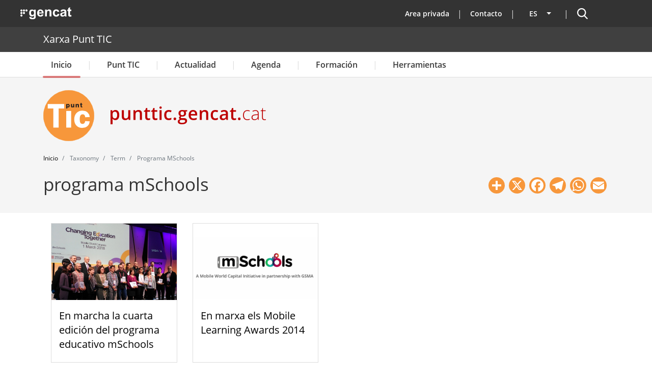

--- FILE ---
content_type: text/css
request_url: https://punttic.gencat.cat/sites/default/files/css/css_IxEDl9H9-TXJgNN4aeZQ2zZq2ONpB67P6HAx4zsAg94.css?delta=0&language=es&theme=punttic_barrio&include=eJyNkWGSgyAMhS-kcCQnSGpZgTBJqOPtF9vujqOdsX8gyXsE8gHeK0FeLbwDc2PK2jkiFWUogwPmQPa_cJY8U3FVlfJZmyI5iL3oGkOeznpCEZhQhuUeFLuRaA4o9r3_CJvtKEpTGFs5FcqYVcyxU987RvAj1-S-MCfM9WXzXAtEsxvi1gDAgkIJ7S42C7otlUuDkXtIXalZNYxngAdh1-EoHegxSptIwgOH7f32kJuNwFwotP-7sqYngCvX38USUok4FCq1IYw0zmI_1DpZRTFZB4LdI-Ai9rmaRL5G_AW6Ivhp
body_size: 18686
content:
/* @license GPL-2.0-or-later https://www.drupal.org/licensing/faq */
.text-align-left{text-align:left;}.text-align-right{text-align:right;}.text-align-center{text-align:center;}.text-align-justify{text-align:justify;}.align-left{float:left;}.align-right{float:right;}.align-center{display:block;margin-right:auto;margin-left:auto;}
.fieldgroup{padding:0;border-width:0;}
.container-inline div,.container-inline label{display:inline-block;}.container-inline .details-wrapper{display:block;}.container-inline .hidden{display:none;}
.clearfix::after{display:table;clear:both;content:"";}
.js details:not([open]) .details-wrapper{display:none;}
.hidden{display:none;}.visually-hidden{position:absolute !important;overflow:hidden;clip:rect(1px,1px,1px,1px);width:1px;height:1px;word-wrap:normal;}.visually-hidden.focusable:active,.visually-hidden.focusable:focus-within{position:static !important;overflow:visible;clip:auto;width:auto;height:auto;}.invisible{visibility:hidden;}
.item-list__comma-list,.item-list__comma-list li{display:inline;}.item-list__comma-list{margin:0;padding:0;}.item-list__comma-list li::after{content:", ";}.item-list__comma-list li:last-child::after{content:"";}
.js .js-hide{display:none;}.js-show{display:none;}.js .js-show{display:block;}@media (scripting:enabled){.js-hide.js-hide{display:none;}.js-show{display:block;}}
.nowrap{white-space:nowrap;}
.position-container{position:relative;}
.reset-appearance{margin:0;padding:0;border:0 none;background:transparent;line-height:inherit;-webkit-appearance:none;appearance:none;}
.resize-none{resize:none;}.resize-vertical{min-height:2em;resize:vertical;}.resize-horizontal{max-width:100%;resize:horizontal;}.resize-both{max-width:100%;min-height:2em;resize:both;}
.system-status-counter__status-icon{display:inline-block;width:25px;height:25px;vertical-align:middle;}.system-status-counter__status-icon::before{display:block;width:100%;height:100%;content:"";background-repeat:no-repeat;background-position:center 2px;background-size:16px;}.system-status-counter__status-icon--error::before{background-image:url(/core/misc/icons/e32700/error.svg);}.system-status-counter__status-icon--warning::before{background-image:url(/core/misc/icons/e29700/warning.svg);}.system-status-counter__status-icon--checked::before{background-image:url(/core/misc/icons/73b355/check.svg);}
.system-status-report-counters__item{width:100%;margin-bottom:0.5em;padding:0.5em 0;text-align:center;white-space:nowrap;background-color:rgba(0,0,0,0.063);}@media screen and (min-width:60em){.system-status-report-counters{display:flex;flex-wrap:wrap;justify-content:space-between;}.system-status-report-counters__item--half-width{width:49%;}.system-status-report-counters__item--third-width{width:33%;}}
.system-status-general-info__item{margin-top:1em;padding:0 1em 1em;border:1px solid #ccc;}.system-status-general-info__item-title{border-bottom:1px solid #ccc;}
.tablesort{display:inline-block;width:16px;height:16px;background-size:100%;}.tablesort--asc{background-image:url(/core/misc/icons/787878/twistie-down.svg);}.tablesort--desc{background-image:url(/core/misc/icons/787878/twistie-up.svg);}
.cookiesjsr-btn{align-items:center;background-color:#004c93;background-color:var(--btn-bg-color,#004c93);border:2px solid #fff;border:2px solid var(--btn-border-color,#fff);color:#fff;color:var(--btn-font-color,#fff);cursor:pointer;display:flex;font:inherit;font-size:.85em;justify-content:center;margin:.625em;min-height:42px;opacity:.95;padding:0;text-decoration:none;text-transform:uppercase;-webkit-transform:scale(1);transform:scale(1);transition:all .3s ease;white-space:nowrap;width:calc(100% - 2.5em)}@media (min-width:576px){.cookiesjsr-btn{min-height:48px}}.cookiesjsr-btn:hover{opacity:1;-webkit-transform:scale(1.02);transform:scale(1.02)}.cookiesjsr-btn.invert{background-color:#fff;background-color:var(--btn-inv-bg-color,#fff);border-color:#004c93;border-color:var(--btn-inv-border-color,#004c93);color:#004c93;color:var(--btn-inv-font-color,#004c93)}.cookiesjsr-btn.important{background-color:#fff;background-color:var(--btn-prime-bg-color,#fff);border-color:#fff;border-color:var(--btn-prime-border-color,#fff);color:#004c93;color:var(--btn-prime-font-color,#004c93)}.cookiesjsr-btn.important.invert{background-color:#004c93;background-color:var(--btn-prime-inv-bg-color,#004c93);border-color:#004c93;border-color:var(--btn-prime-inv-border-color,#004c93);color:#fff;color:var(--btn-prime-inv-font-color,#fff)}.cookiesjsr-links{display:flex;flex-direction:column;list-style:none;margin:0 -.75em;padding:0}@media (min-width:576px){.cookiesjsr-links.links--row{align-items:center;flex-direction:row;flex-wrap:wrap;justify-content:left}}.cookiesjsr-links.links--row li{margin:0;padding-left:.75em;padding-right:.75em;position:relative}.cookiesjsr-links.links--row li a{display:inline-block;line-height:2em;margin:0;padding:0}.cookiesjsr-links.links--row li:first-child:before{content:none}@media (min-width:576px){.cookiesjsr-links.links--row li:before{background-color:#fff;background-color:var(--link-list-separator-color,#fff);content:"";height:.3em;left:0;position:absolute;top:50%;-webkit-transform:translate(-50%,-40%);transform:translate(-50%,-40%);width:.3em}}.cookiesjsr-btn.denyAll{display:none}@media (min-width:1200px){.cookiesjsr-btn.denyAll{display:inline-block}}.cookiesjsr-switch{background-color:#fff;background-color:var(--switch-bg-off,#fff);border:0;border-radius:20px;border-radius:var(--switch-height,20px);box-shadow:inset -1px 2px 1px rgba(0,0,0,.25);cursor:pointer;display:block;height:20px;height:var(--switch-height,20px);margin:0;padding:0;position:relative;transition:background-color .1s ease-in-out;width:45px;width:var(--switch-width,45px)}.cookiesjsr-switch:focus-within:before{border:1px dotted #eee;border-radius:10px;content:"";height:100%;position:absolute;-webkit-transform:scale(1.4);transform:scale(1.4);width:100%}.cookiesjsr-switch:after{background-color:#fff;background-color:var(--switch-handle-color,#fff);border:1px solid #e4e5e6;border:1px solid var(--switch-border-color,#e4e5e6);border-radius:20px;border-radius:var(--switch-height,20px);box-shadow:-1px 2px 1px rgba(0,0,0,.25);content:"";display:block;height:20px;height:var(--switch-height,20px);left:0;position:absolute;top:0;-webkit-transform:scale(1.2);transform:scale(1.2);transition:left .1s ease-in-out;width:20px;width:var(--switch-height,20px)}.cookiesjsr-switch.active{background-color:#0a0;background-color:var(--switch-bg-on,#0a0)}.cookiesjsr-switch.active:after{left:25px}.cookiesjsr-switch input[type=checkbox]{opacity:0;position:absolute}.cookiesjsr-banner{align-items:center;background-color:#004c93;background-color:var(--banner-bg-color,#004c93);bottom:0;color:#fff;color:var(--banner-font-color,#fff);display:flex;flex-direction:column;height:auto;justify-content:flex-start;left:0;max-height:calc(100vh - 100px);overflow:auto;padding:1em;position:fixed;-webkit-transform:translateY(100%);transform:translateY(100%);transition:-webkit-transform .3s ease-in-out;transition:transform .3s ease-in-out;transition:transform .3s ease-in-out,-webkit-transform .3s ease-in-out;width:100vw;z-index:10000}.cookiesjsr-banner.active{-webkit-transform:translateY(0);transform:translateY(0)}@media (min-width:768px){.cookiesjsr-banner{flex-direction:row}}.cookiesjsr-banner a{color:#fff;color:var(--link-list-font-color,#fff)}.cookiesjsr-banner--action,.cookiesjsr-banner--info{width:100%}@media (min-width:768px){.cookiesjsr-banner--action,.cookiesjsr-banner--info{width:50%}}.cookiesjsr-banner--info{margin-bottom:1.25em;margin-bottom:var(--default-margin,1.25em);max-height:calc(100vh - 100px - 2.5em);overflow:auto;padding:0 1.25em;padding:0 var(--default-margin,1.25em)}.cookiesjsr-banner--text{display:block}.cookiesjsr-banner--links{font-size:.85em;margin-top:.5em}.cookiesjsr-banner--action{display:flex;flex-direction:column;padding:0}@media (min-width:1200px){.cookiesjsr-banner--action{flex-direction:row}}.cookiesjsr-banner button.denyAll{display:inline-block}.cookiesjsr-service-groups{display:block;list-style:none;margin:0 0 -1px!important;max-height:100%;overflow:auto;padding:0!important;position:static!important}.cookiesjsr-service-group{line-height:1.5em;list-style:none;position:static!important}.cookiesjsr-service-group--tab{-webkit-appearance:none;-moz-appearance:none;background:#fff;background:var(--layer-tab-bg-color,#fff);border:0;border-bottom:1px solid #e4e5e6;border-bottom:1px solid var(--layer-border-color,#e4e5e6);color:#000f37;color:var(--layer-tab-font-color,#000f37);cursor:pointer;display:block;font-weight:700;margin:0;min-height:3em;padding:1em 1.25em;padding:1em var(--default-margin,1.25em);text-align:left;text-decoration:none;width:100%}.cookiesjsr-service-group--tab:last-child{border-bottom:0}@media (min-width:768px){.cookiesjsr-service-group--tab{padding:1em 3.25em 1em 1.25em;width:calc(30% + 2em)}}.cookiesjsr-service-group--content{display:none}@media (min-width:768px){.cookiesjsr-service-group--content{height:100%;overflow:auto;position:absolute;right:0;top:0;width:70%}}.cookiesjsr-service-group--intro{padding:1em 1.25em;padding:1em var(--default-margin,1.25em)}.cookiesjsr-service-group.active .cookiesjsr-service-group--tab{background:#004c93;background:var(--layer-tab-active-bg-color,#004c93);border-bottom:0;color:#fff;color:var(--layer-tab-active-font-color,#fff)}.cookiesjsr-service-group.active .cookiesjsr-service-group--content{background:#004c93;background:var(--layer-tab-active-bg-color,#004c93);color:#fff;color:var(--layer-tab-active-font-color,#fff);display:block;font-weight:500}.cookiesjsr-service-group--services{margin:0!important;padding:0!important}.cookiesjsr-service{align-items:center;background-color:hsla(210,4%,90%,0);display:flex;transition:background-color .3s ease}.cookiesjsr-service:hover{background-color:hsla(210,4%,90%,.1)}.cookiesjsr-service--description{padding:.625em 1.25em;width:calc(100% - 2.5em - 45px)}.cookiesjsr-service--description h3{color:#fff;color:var(--layer-font-light,#fff);font-size:1.125em;font-weight:400;margin:0}.cookiesjsr-service--links a{font-size:.75em}.cookiesjsr-service--links a,.cookiesjsr-service--links a:active,.cookiesjsr-service--links a:hover,.cookiesjsr-service--links a:visited{color:#fff;color:var(--layer-font-light,#fff)}.cookiesjsr-service--action{padding:.625em 1.25em;width:calc(2.5em + 45px)}.cookiesjsr-service--always-on{color:#0a0;color:var(--switch-always-on-font-color,#0a0);display:flex;justify-content:flex-end;text-align:right;white-space:nowrap}.cookiesjsr-service--always-on span{background-color:#fff;background-color:var(--switch-always-on-bg-color,#fff);padding:0 .5em}.cookiesjsr-layer{background:#fff;background:var(--layer-header-bg-color,#fff);display:block;height:100vh;left:50%;line-height:1.5em;max-width:100%;overflow:hidden;padding:3.5em 0 4.5em;padding:var(--layer-header-height,3.5em) 0 var(--layer-footer-height,4.5em);position:fixed;top:50%;-webkit-transform:translate(-50%,-50%);transform:translate(-50%,-50%);width:100vw;z-index:314160}@media (min-height:668px){.cookiesjsr-layer{height:80vh;max-height:575px}}@media (min-height:992px){.cookiesjsr-layer{height:60vh}}@media (min-width:768px){.cookiesjsr-layer{width:860px}}.cookiesjsr-layer--overlay{background:rgba(0,0,0,.4);height:100vh;left:0;position:fixed;top:0;width:100vw;z-index:314159}.cookiesjsr-layer--header{align-items:center;background-color:#fff;background:#fff;background:var(--layer-header-bg-color,#fff);border-bottom:1px solid #e4e5e6;border-bottom:1px solid var(--layer-border-color,#e4e5e6);display:flex;height:3.5em;justify-content:space-between;left:0;margin:0;padding:0 1.25em;padding:0 var(--default-margin,1.25em);position:absolute;top:0;width:100%;z-index:100}.cookiesjsr-layer--title{color:#000f37;color:var(--layer-header-font-color,#000f37);text-transform:uppercase}.cookiesjsr-layer--close{-webkit-appearance:none;-moz-appearance:none;background:transparent url("data:image/svg+xml;charset=utf-8,%3Csvg width='27' height='27' xmlns='http://www.w3.org/2000/svg'%3E%3Cpath d='M24.263 0 13.501 10.762 2.737 0 0 2.737l10.764 10.764L0 24.263 2.737 27l10.764-10.764L24.263 27 27 24.263 16.238 13.501 27 2.737z' fill='%23000f37' fill-rule='evenodd'/%3E%3C/svg%3E") no-repeat 50% scroll;background-size:contain;border:0;cursor:pointer;height:1em;overflow:hidden;padding:0;text-indent:-999em;width:1em;z-index:102}.cookiesjsr-layer--body{background:#fff;background:var(--layer-body-bg-color,#fff);bottom:4.5em;bottom:var(--layer-footer-height,4.5em);left:0;position:absolute;right:0;top:3.5em;top:var(--layer-header-height,3.5em)}.cookiesjsr-layer--footer{align-items:center;background:#fff;background:var(--layer-footer-bg-color,#fff);border-top:1px solid #e4e5e6;border-top:1px solid var(--layer-border-color,#e4e5e6);bottom:0;display:flex;height:4.5em;height:var(--layer-footer-height,4.5em);justify-content:flex-end;left:0;padding:0 1.25em;padding:0 var(--default-margin,1.25em);position:absolute;width:100%}@media (min-width:768px){.cookiesjsr-layer--footer{justify-content:space-between}}.cookiesjsr-layer--label-all{color:#000f37;color:var(--layer-footer-font-color,#000f37);display:none}@media (min-width:768px){.cookiesjsr-layer--label-all{display:block;padding-right:1.25em;padding-right:var(--default-margin,1.25em);width:30%}}.cookiesjsr-layer--actions{align-items:center;display:flex;margin:-.625em;width:calc(100% + 1.25em)}@media (min-width:768px){.cookiesjsr-layer--actions{width:calc(70% + .625em)}}.cookiesjsr-layer button.allowAll,.cookiesjsr-layer button.denyAll{display:none}@media (min-width:576px){.cookiesjsr-layer button.allowAll,.cookiesjsr-layer button.denyAll{display:inline-block}}@media (max-width:576px){.cookiesjsr-layer button.save{margin-left:auto;padding:0 2em;width:auto}}#cookiesjsr{--default-margin:1.25em;--font-size-reset:1rem;--btn-font-color:#fff;--btn-border-color:#fff;--btn-bg-color:#004c93;--btn-prime-font-color:#004c93;--btn-prime-border-color:#fff;--btn-prime-bg-color:#fff;--btn-inv-font-color:#004c93;--btn-inv-border-color:#004c93;--btn-inv-bg-color:#fff;--btn-prime-inv-font-color:#fff;--btn-prime-inv-border-color:#004c93;--btn-prime-inv-bg-color:#004c93;--link-list-font-color:#fff;--link-list-separator-color:#fff;--banner-logo-offset:100px;--banner-bg-color:#004c93;--banner-font-color:#fff;--layer-header-height:3.5em;--layer-header-bg-color:#fff;--layer-header-font-color:#000f37;--layer-body-bg-color:#fff;--layer-tab-bg-color:#fff;--layer-tab-font-color:#000f37;--layer-tab-active-bg-color:#004c93;--layer-tab-active-font-color:#fff;--layer-bg-dark:#004c93;--layer-font-light:#fff;--layer-font-dark:#000f37;--layer-border-color:#e4e5e6;--layer-footer-bg-color:#fff;--layer-footer-font-color:#000f37;--layer-footer-height:4.5em;--switch-border-color:#e4e5e6;--switch-handle-color:#fff;--switch-bg-off:#fff;--switch-bg-on:#0a0;--switch-width:45px;--switch-height:20px;--switch-always-on-font-color:#0a0;--switch-always-on-bg-color:#fff}.cookiesjsr--app{font-size:1rem;font-size:var(--font-size-reset,1rem)}body .cookiesjsr--app,body .cookiesjsr--app *,body .cookiesjsr--app :after,body .cookiesjsr--app :before{box-sizing:border-box}
.dropbutton-wrapper,.dropbutton-wrapper div{box-sizing:border-box;}.js .dropbutton-wrapper,.js .dropbutton-widget{position:relative;display:block;}@media screen and (max-width:600px){.js .dropbutton-wrapper{width:100%;}}@media screen and (min-width:600px){.form-actions .dropbutton-wrapper{float:left;}[dir="rtl"] .form-actions .dropbutton-wrapper{float:right;}}.js .form-actions .dropbutton-widget{position:static;}.js td .dropbutton-multiple .dropbutton-widget{position:absolute;}.js td .dropbutton-wrapper{min-height:2em;}.js td .dropbutton-multiple{max-width:100%;margin-right:2em;padding-right:10em;}[dir="rtl"].js td .dropbutton-multiple{margin-right:0;margin-left:2em;padding-right:0;padding-left:10em;}.js td .dropbutton-multiple .dropbutton-action a,.js td .dropbutton-multiple .dropbutton-action input,.js td .dropbutton-multiple .dropbutton-action button{width:auto;}.js .dropbutton-widget .dropbutton{overflow:hidden;margin:0;padding:0;list-style-type:none;list-style-image:none;}.js .dropbutton li,.js .dropbutton a{display:block;outline:none;}.js .dropbutton li:hover,.js .dropbutton li:focus,.js .dropbutton a:hover,.js .dropbutton a:focus{outline:initial;}.js .dropbutton-multiple .dropbutton-widget{padding-right:2em;}.js[dir="rtl"] .dropbutton-multiple .dropbutton-widget{padding-right:0;padding-left:2em;}.dropbutton-multiple.open,.dropbutton-multiple.open .dropbutton-widget{max-width:none;}.dropbutton-multiple.open{z-index:100;}.dropbutton-multiple .dropbutton .secondary-action{display:none;}.dropbutton-multiple.open .dropbutton .secondary-action{display:block;}.dropbutton-toggle{position:absolute;top:0;right:0;bottom:0;display:block;width:2em;white-space:nowrap;text-indent:110%;}[dir="rtl"] .dropbutton-toggle{right:auto;left:0;}.dropbutton-toggle button{display:block;width:100%;height:100%;margin:0;padding:0;cursor:pointer;border:0;background:none;}.dropbutton-toggle button:hover,.dropbutton-toggle button:focus{outline:initial;}.dropbutton-arrow{position:absolute;top:50%;right:40%;display:block;overflow:hidden;width:0;height:0;margin-top:-0.1666em;border-width:0.3333em 0.3333em 0;border-style:solid;border-right-color:transparent;border-bottom-color:transparent;border-left-color:transparent;line-height:0;}[dir="rtl"] .dropbutton-arrow{right:auto;left:0.6667em;}.dropbutton-multiple.open .dropbutton-arrow{top:0.6667em;border-top-color:transparent;border-bottom:0.3333em solid;}
.views-align-left{text-align:left;}.views-align-right{text-align:right;}.views-align-center{text-align:center;}.views-view-grid .views-col{float:left;}.views-view-grid .views-row{float:left;clear:both;width:100%;}.views-display-link + .views-display-link{margin-left:0.5em;}
.addtoany{display:inline;}.addtoany_list{display:inline;line-height:16px;}.addtoany_list > a,.addtoany_list a img,.addtoany_list a > span{vertical-align:middle;}.addtoany_list > a{border:0;display:inline-block;font-size:16px;padding:0 4px;}.addtoany_list.a2a_kit_size_32 > a{font-size:32px;}.addtoany_list .a2a_counter img{float:left;}.addtoany_list a span.a2a_img{display:inline-block;height:16px;opacity:1;overflow:hidden;width:16px;}.addtoany_list a span{display:inline-block;float:none;}.addtoany_list.a2a_kit_size_32 a > span{border-radius:4px;height:32px;line-height:32px;opacity:1;width:32px;}.addtoany_list a:hover:hover img,.addtoany_list a:hover span{opacity:.7;}.addtoany_list a.addtoany_share_save img{border:0;width:auto;height:auto;}.addtoany_list a .a2a_count{position:relative;}


--- FILE ---
content_type: application/javascript
request_url: https://punttic.gencat.cat/sites/default/files/js/js_eHzcuUfrCKTI_PrBTWCdFI29yY4B__tlhi7illSCf8M.js?scope=footer&delta=2&language=es&theme=punttic_barrio&include=eJxtj10KwzAMgy-UxUcKzk-L18QOjjPoTr_Cyh7aPcn6BELGnE2Qd8Dz8IsKm4siNkyxh4iqJPAD92itErE-hu2VeHVJZKMy4NTnUJ8yH1gLZJ0dq88qPU4zYUeLYitBy6B3USAmcw1NmsBXXJ9sRuk-5BJcZhyNXXjQq4RWeMLF-yS80OoGtV5L6NLn8VCVtA34wz5Ka3ZI
body_size: 72207
content:
/* @license GPL-2.0-or-later https://www.drupal.org/licensing/faq */
(function(Drupal){'use strict';Drupal.behaviors.addToAny={attach:function(context,settings){if(context!==document&&window.a2a)a2a.init_all();}};})(Drupal);;
/*!
  * Bootstrap v4.1.3 (https://getbootstrap.com/)
  * Copyright 2011-2018 The Bootstrap Authors (https://github.com/twbs/bootstrap/graphs/contributors)
  * Licensed under MIT (https://github.com/twbs/bootstrap/blob/master/LICENSE)
  */
!function(e,t){"object"==typeof exports&&"undefined"!=typeof module?t(exports,require("jquery")):"function"==typeof define&&define.amd?define(["exports","jquery"],t):t(e.bootstrap={},e.jQuery)}(this,function(e,t){"use strict";function i(e,t){for(var n=0;n<t.length;n++){var i=t[n];i.enumerable=i.enumerable||!1,i.configurable=!0,"value"in i&&(i.writable=!0),Object.defineProperty(e,i.key,i)}}function s(e,t,n){return t&&i(e.prototype,t),n&&i(e,n),e}function l(r){for(var e=1;e<arguments.length;e++){var o=null!=arguments[e]?arguments[e]:{},t=Object.keys(o);"function"==typeof Object.getOwnPropertySymbols&&(t=t.concat(Object.getOwnPropertySymbols(o).filter(function(e){return Object.getOwnPropertyDescriptor(o,e).enumerable}))),t.forEach(function(e){var t,n,i;t=r,i=o[n=e],n in t?Object.defineProperty(t,n,{value:i,enumerable:!0,configurable:!0,writable:!0}):t[n]=i})}return r}for(var r,n,o,a,c,u,f,h,d,p,m,g,_,v,y,E,b,w,C,T,S,D,A,I,O,N,k,x,P,L,j,H,M,F,W,R,U,B,q,K,Q,Y,V,z,G,J,Z,X,$,ee,te,ne,ie,re,oe,se,ae,le,ce,ue,fe,he,de,pe,me,ge,_e,ve,ye,Ee,be,we=function(i){var t="transitionend";function e(e){var t=this,n=!1;return i(this).one(l.TRANSITION_END,function(){n=!0}),setTimeout(function(){n||l.triggerTransitionEnd(t)},e),this}var l={TRANSITION_END:"bsTransitionEnd",getUID:function(e){for(;e+=~~(1e6*Math.random()),document.getElementById(e););return e},getSelectorFromElement:function(e){var t=e.getAttribute("data-target");t&&"#"!==t||(t=e.getAttribute("href")||"");try{return document.querySelector(t)?t:null}catch(e){return null}},getTransitionDurationFromElement:function(e){if(!e)return 0;var t=i(e).css("transition-duration");return parseFloat(t)?(t=t.split(",")[0],1e3*parseFloat(t)):0},reflow:function(e){return e.offsetHeight},triggerTransitionEnd:function(e){i(e).trigger(t)},supportsTransitionEnd:function(){return Boolean(t)},isElement:function(e){return(e[0]||e).nodeType},typeCheckConfig:function(e,t,n){for(var i in n)if(Object.prototype.hasOwnProperty.call(n,i)){var r=n[i],o=t[i],s=o&&l.isElement(o)?"element":(a=o,{}.toString.call(a).match(/\s([a-z]+)/i)[1].toLowerCase());if(!new RegExp(r).test(s))throw new Error(e.toUpperCase()+': Option "'+i+'" provided type "'+s+'" but expected type "'+r+'".')}var a}};return i.fn.emulateTransitionEnd=e,i.event.special[l.TRANSITION_END]={bindType:t,delegateType:t,handle:function(e){if(i(e.target).is(this))return e.handleObj.handler.apply(this,arguments)}},l}(t=t&&t.hasOwnProperty("default")?t.default:t),Ce=(n="alert",a="."+(o="bs.alert"),c=(r=t).fn[n],u={CLOSE:"close"+a,CLOSED:"closed"+a,CLICK_DATA_API:"click"+a+".data-api"},f="alert",h="fade",d="show",p=function(){function i(e){this._element=e}var e=i.prototype;return e.close=function(e){var t=this._element;e&&(t=this._getRootElement(e)),this._triggerCloseEvent(t).isDefaultPrevented()||this._removeElement(t)},e.dispose=function(){r.removeData(this._element,o),this._element=null},e._getRootElement=function(e){var t=we.getSelectorFromElement(e),n=!1;return t&&(n=document.querySelector(t)),n||(n=r(e).closest("."+f)[0]),n},e._triggerCloseEvent=function(e){var t=r.Event(u.CLOSE);return r(e).trigger(t),t},e._removeElement=function(t){var n=this;if(r(t).removeClass(d),r(t).hasClass(h)){var e=we.getTransitionDurationFromElement(t);r(t).one(we.TRANSITION_END,function(e){return n._destroyElement(t,e)}).emulateTransitionEnd(e)}else this._destroyElement(t)},e._destroyElement=function(e){r(e).detach().trigger(u.CLOSED).remove()},i._jQueryInterface=function(n){return this.each(function(){var e=r(this),t=e.data(o);t||(t=new i(this),e.data(o,t)),"close"===n&&t[n](this)})},i._handleDismiss=function(t){return function(e){e&&e.preventDefault(),t.close(this)}},s(i,null,[{key:"VERSION",get:function(){return"4.1.3"}}]),i}(),r(document).on(u.CLICK_DATA_API,'[data-dismiss="alert"]',p._handleDismiss(new p)),r.fn[n]=p._jQueryInterface,r.fn[n].Constructor=p,r.fn[n].noConflict=function(){return r.fn[n]=c,p._jQueryInterface},p),Te=(g="button",v="."+(_="bs.button"),y=".data-api",E=(m=t).fn[g],b="active",w="btn",T='[data-toggle^="button"]',S='[data-toggle="buttons"]',D="input",A=".active",I=".btn",O={CLICK_DATA_API:"click"+v+y,FOCUS_BLUR_DATA_API:(C="focus")+v+y+" blur"+v+y},N=function(){function n(e){this._element=e}var e=n.prototype;return e.toggle=function(){var e=!0,t=!0,n=m(this._element).closest(S)[0];if(n){var i=this._element.querySelector(D);if(i){if("radio"===i.type)if(i.checked&&this._element.classList.contains(b))e=!1;else{var r=n.querySelector(A);r&&m(r).removeClass(b)}if(e){if(i.hasAttribute("disabled")||n.hasAttribute("disabled")||i.classList.contains("disabled")||n.classList.contains("disabled"))return;i.checked=!this._element.classList.contains(b),m(i).trigger("change")}i.focus(),t=!1}}t&&this._element.setAttribute("aria-pressed",!this._element.classList.contains(b)),e&&m(this._element).toggleClass(b)},e.dispose=function(){m.removeData(this._element,_),this._element=null},n._jQueryInterface=function(t){return this.each(function(){var e=m(this).data(_);e||(e=new n(this),m(this).data(_,e)),"toggle"===t&&e[t]()})},s(n,null,[{key:"VERSION",get:function(){return"4.1.3"}}]),n}(),m(document).on(O.CLICK_DATA_API,T,function(e){e.preventDefault();var t=e.target;m(t).hasClass(w)||(t=m(t).closest(I)),N._jQueryInterface.call(m(t),"toggle")}).on(O.FOCUS_BLUR_DATA_API,T,function(e){var t=m(e.target).closest(I)[0];m(t).toggleClass(C,/^focus(in)?$/.test(e.type))}),m.fn[g]=N._jQueryInterface,m.fn[g].Constructor=N,m.fn[g].noConflict=function(){return m.fn[g]=E,N._jQueryInterface},N),Se=(x="carousel",L="."+(P="bs.carousel"),j=".data-api",H=(k=t).fn[x],M={interval:5e3,keyboard:!0,slide:!1,pause:"hover",wrap:!0},F={interval:"(number|boolean)",keyboard:"boolean",slide:"(boolean|string)",pause:"(string|boolean)",wrap:"boolean"},W="next",R="prev",U="left",B="right",q={SLIDE:"slide"+L,SLID:"slid"+L,KEYDOWN:"keydown"+L,MOUSEENTER:"mouseenter"+L,MOUSELEAVE:"mouseleave"+L,TOUCHEND:"touchend"+L,LOAD_DATA_API:"load"+L+j,CLICK_DATA_API:"click"+L+j},K="carousel",Q="active",Y="slide",V="carousel-item-right",z="carousel-item-left",G="carousel-item-next",J="carousel-item-prev",Z=".active",X=".active.carousel-item",$=".carousel-item",ee=".carousel-item-next, .carousel-item-prev",te=".carousel-indicators",ne="[data-slide], [data-slide-to]",ie='[data-ride="carousel"]',re=function(){function o(e,t){this._items=null,this._interval=null,this._activeElement=null,this._isPaused=!1,this._isSliding=!1,this.touchTimeout=null,this._config=this._getConfig(t),this._element=k(e)[0],this._indicatorsElement=this._element.querySelector(te),this._addEventListeners()}var e=o.prototype;return e.next=function(){this._isSliding||this._slide(W)},e.nextWhenVisible=function(){!document.hidden&&k(this._element).is(":visible")&&"hidden"!==k(this._element).css("visibility")&&this.next()},e.prev=function(){this._isSliding||this._slide(R)},e.pause=function(e){e||(this._isPaused=!0),this._element.querySelector(ee)&&(we.triggerTransitionEnd(this._element),this.cycle(!0)),clearInterval(this._interval),this._interval=null},e.cycle=function(e){e||(this._isPaused=!1),this._interval&&(clearInterval(this._interval),this._interval=null),this._config.interval&&!this._isPaused&&(this._interval=setInterval((document.visibilityState?this.nextWhenVisible:this.next).bind(this),this._config.interval))},e.to=function(e){var t=this;this._activeElement=this._element.querySelector(X);var n=this._getItemIndex(this._activeElement);if(!(e>this._items.length-1||e<0))if(this._isSliding)k(this._element).one(q.SLID,function(){return t.to(e)});else{if(n===e)return this.pause(),void this.cycle();var i=n<e?W:R;this._slide(i,this._items[e])}},e.dispose=function(){k(this._element).off(L),k.removeData(this._element,P),this._items=null,this._config=null,this._element=null,this._interval=null,this._isPaused=null,this._isSliding=null,this._activeElement=null,this._indicatorsElement=null},e._getConfig=function(e){return e=l({},M,e),we.typeCheckConfig(x,e,F),e},e._addEventListeners=function(){var t=this;this._config.keyboard&&k(this._element).on(q.KEYDOWN,function(e){return t._keydown(e)}),"hover"===this._config.pause&&(k(this._element).on(q.MOUSEENTER,function(e){return t.pause(e)}).on(q.MOUSELEAVE,function(e){return t.cycle(e)}),"ontouchstart"in document.documentElement&&k(this._element).on(q.TOUCHEND,function(){t.pause(),t.touchTimeout&&clearTimeout(t.touchTimeout),t.touchTimeout=setTimeout(function(e){return t.cycle(e)},500+t._config.interval)}))},e._keydown=function(e){if(!/input|textarea/i.test(e.target.tagName))switch(e.which){case 37:e.preventDefault(),this.prev();break;case 39:e.preventDefault(),this.next()}},e._getItemIndex=function(e){return this._items=e&&e.parentNode?[].slice.call(e.parentNode.querySelectorAll($)):[],this._items.indexOf(e)},e._getItemByDirection=function(e,t){var n=e===W,i=e===R,r=this._getItemIndex(t),o=this._items.length-1;if((i&&0===r||n&&r===o)&&!this._config.wrap)return t;var s=(r+(e===R?-1:1))%this._items.length;return-1===s?this._items[this._items.length-1]:this._items[s]},e._triggerSlideEvent=function(e,t){var n=this._getItemIndex(e),i=this._getItemIndex(this._element.querySelector(X)),r=k.Event(q.SLIDE,{relatedTarget:e,direction:t,from:i,to:n});return k(this._element).trigger(r),r},e._setActiveIndicatorElement=function(e){if(this._indicatorsElement){var t=[].slice.call(this._indicatorsElement.querySelectorAll(Z));k(t).removeClass(Q);var n=this._indicatorsElement.children[this._getItemIndex(e)];n&&k(n).addClass(Q)}},e._slide=function(e,t){var n,i,r,o=this,s=this._element.querySelector(X),a=this._getItemIndex(s),l=t||s&&this._getItemByDirection(e,s),c=this._getItemIndex(l),u=Boolean(this._interval);if(e===W?(n=z,i=G,r=U):(n=V,i=J,r=B),l&&k(l).hasClass(Q))this._isSliding=!1;else if(!this._triggerSlideEvent(l,r).isDefaultPrevented()&&s&&l){this._isSliding=!0,u&&this.pause(),this._setActiveIndicatorElement(l);var f=k.Event(q.SLID,{relatedTarget:l,direction:r,from:a,to:c});if(k(this._element).hasClass(Y)){k(l).addClass(i),we.reflow(l),k(s).addClass(n),k(l).addClass(n);var h=we.getTransitionDurationFromElement(s);k(s).one(we.TRANSITION_END,function(){k(l).removeClass(n+" "+i).addClass(Q),k(s).removeClass(Q+" "+i+" "+n),o._isSliding=!1,setTimeout(function(){return k(o._element).trigger(f)},0)}).emulateTransitionEnd(h)}else k(s).removeClass(Q),k(l).addClass(Q),this._isSliding=!1,k(this._element).trigger(f);u&&this.cycle()}},o._jQueryInterface=function(i){return this.each(function(){var e=k(this).data(P),t=l({},M,k(this).data());"object"==typeof i&&(t=l({},t,i));var n="string"==typeof i?i:t.slide;if(e||(e=new o(this,t),k(this).data(P,e)),"number"==typeof i)e.to(i);else if("string"==typeof n){if("undefined"==typeof e[n])throw new TypeError('No method named "'+n+'"');e[n]()}else t.interval&&(e.pause(),e.cycle())})},o._dataApiClickHandler=function(e){var t=we.getSelectorFromElement(this);if(t){var n=k(t)[0];if(n&&k(n).hasClass(K)){var i=l({},k(n).data(),k(this).data()),r=this.getAttribute("data-slide-to");r&&(i.interval=!1),o._jQueryInterface.call(k(n),i),r&&k(n).data(P).to(r),e.preventDefault()}}},s(o,null,[{key:"VERSION",get:function(){return"4.1.3"}},{key:"Default",get:function(){return M}}]),o}(),k(document).on(q.CLICK_DATA_API,ne,re._dataApiClickHandler),k(window).on(q.LOAD_DATA_API,function(){for(var e=[].slice.call(document.querySelectorAll(ie)),t=0,n=e.length;t<n;t++){var i=k(e[t]);re._jQueryInterface.call(i,i.data())}}),k.fn[x]=re._jQueryInterface,k.fn[x].Constructor=re,k.fn[x].noConflict=function(){return k.fn[x]=H,re._jQueryInterface},re),De=(se="collapse",le="."+(ae="bs.collapse"),ce=(oe=t).fn[se],ue={toggle:!0,parent:""},fe={toggle:"boolean",parent:"(string|element)"},he={SHOW:"show"+le,SHOWN:"shown"+le,HIDE:"hide"+le,HIDDEN:"hidden"+le,CLICK_DATA_API:"click"+le+".data-api"},de="show",pe="collapse",me="collapsing",ge="collapsed",_e="width",ve="height",ye=".show, .collapsing",Ee='[data-toggle="collapse"]',be=function(){function a(t,e){this._isTransitioning=!1,this._element=t,this._config=this._getConfig(e),this._triggerArray=oe.makeArray(document.querySelectorAll('[data-toggle="collapse"][href="#'+t.id+'"],[data-toggle="collapse"][data-target="#'+t.id+'"]'));for(var n=[].slice.call(document.querySelectorAll(Ee)),i=0,r=n.length;i<r;i++){var o=n[i],s=we.getSelectorFromElement(o),a=[].slice.call(document.querySelectorAll(s)).filter(function(e){return e===t});null!==s&&0<a.length&&(this._selector=s,this._triggerArray.push(o))}this._parent=this._config.parent?this._getParent():null,this._config.parent||this._addAriaAndCollapsedClass(this._element,this._triggerArray),this._config.toggle&&this.toggle()}var e=a.prototype;return e.toggle=function(){oe(this._element).hasClass(de)?this.hide():this.show()},e.show=function(){var e,t,n=this;if(!this._isTransitioning&&!oe(this._element).hasClass(de)&&(this._parent&&0===(e=[].slice.call(this._parent.querySelectorAll(ye)).filter(function(e){return e.getAttribute("data-parent")===n._config.parent})).length&&(e=null),!(e&&(t=oe(e).not(this._selector).data(ae))&&t._isTransitioning))){var i=oe.Event(he.SHOW);if(oe(this._element).trigger(i),!i.isDefaultPrevented()){e&&(a._jQueryInterface.call(oe(e).not(this._selector),"hide"),t||oe(e).data(ae,null));var r=this._getDimension();oe(this._element).removeClass(pe).addClass(me),this._element.style[r]=0,this._triggerArray.length&&oe(this._triggerArray).removeClass(ge).attr("aria-expanded",!0),this.setTransitioning(!0);var o="scroll"+(r[0].toUpperCase()+r.slice(1)),s=we.getTransitionDurationFromElement(this._element);oe(this._element).one(we.TRANSITION_END,function(){oe(n._element).removeClass(me).addClass(pe).addClass(de),n._element.style[r]="",n.setTransitioning(!1),oe(n._element).trigger(he.SHOWN)}).emulateTransitionEnd(s),this._element.style[r]=this._element[o]+"px"}}},e.hide=function(){var e=this;if(!this._isTransitioning&&oe(this._element).hasClass(de)){var t=oe.Event(he.HIDE);if(oe(this._element).trigger(t),!t.isDefaultPrevented()){var n=this._getDimension();this._element.style[n]=this._element.getBoundingClientRect()[n]+"px",we.reflow(this._element),oe(this._element).addClass(me).removeClass(pe).removeClass(de);var i=this._triggerArray.length;if(0<i)for(var r=0;r<i;r++){var o=this._triggerArray[r],s=we.getSelectorFromElement(o);if(null!==s)oe([].slice.call(document.querySelectorAll(s))).hasClass(de)||oe(o).addClass(ge).attr("aria-expanded",!1)}this.setTransitioning(!0);this._element.style[n]="";var a=we.getTransitionDurationFromElement(this._element);oe(this._element).one(we.TRANSITION_END,function(){e.setTransitioning(!1),oe(e._element).removeClass(me).addClass(pe).trigger(he.HIDDEN)}).emulateTransitionEnd(a)}}},e.setTransitioning=function(e){this._isTransitioning=e},e.dispose=function(){oe.removeData(this._element,ae),this._config=null,this._parent=null,this._element=null,this._triggerArray=null,this._isTransitioning=null},e._getConfig=function(e){return(e=l({},ue,e)).toggle=Boolean(e.toggle),we.typeCheckConfig(se,e,fe),e},e._getDimension=function(){return oe(this._element).hasClass(_e)?_e:ve},e._getParent=function(){var n=this,e=null;we.isElement(this._config.parent)?(e=this._config.parent,"undefined"!=typeof this._config.parent.jquery&&(e=this._config.parent[0])):e=document.querySelector(this._config.parent);var t='[data-toggle="collapse"][data-parent="'+this._config.parent+'"]',i=[].slice.call(e.querySelectorAll(t));return oe(i).each(function(e,t){n._addAriaAndCollapsedClass(a._getTargetFromElement(t),[t])}),e},e._addAriaAndCollapsedClass=function(e,t){if(e){var n=oe(e).hasClass(de);t.length&&oe(t).toggleClass(ge,!n).attr("aria-expanded",n)}},a._getTargetFromElement=function(e){var t=we.getSelectorFromElement(e);return t?document.querySelector(t):null},a._jQueryInterface=function(i){return this.each(function(){var e=oe(this),t=e.data(ae),n=l({},ue,e.data(),"object"==typeof i&&i?i:{});if(!t&&n.toggle&&/show|hide/.test(i)&&(n.toggle=!1),t||(t=new a(this,n),e.data(ae,t)),"string"==typeof i){if("undefined"==typeof t[i])throw new TypeError('No method named "'+i+'"');t[i]()}})},s(a,null,[{key:"VERSION",get:function(){return"4.1.3"}},{key:"Default",get:function(){return ue}}]),a}(),oe(document).on(he.CLICK_DATA_API,Ee,function(e){"A"===e.currentTarget.tagName&&e.preventDefault();var n=oe(this),t=we.getSelectorFromElement(this),i=[].slice.call(document.querySelectorAll(t));oe(i).each(function(){var e=oe(this),t=e.data(ae)?"toggle":n.data();be._jQueryInterface.call(e,t)})}),oe.fn[se]=be._jQueryInterface,oe.fn[se].Constructor=be,oe.fn[se].noConflict=function(){return oe.fn[se]=ce,be._jQueryInterface},be),Ae="undefined"!=typeof window&&"undefined"!=typeof document,Ie=["Edge","Trident","Firefox"],Oe=0,Ne=0;Ne<Ie.length;Ne+=1)if(Ae&&0<=navigator.userAgent.indexOf(Ie[Ne])){Oe=1;break}var ke=Ae&&window.Promise?function(e){var t=!1;return function(){t||(t=!0,window.Promise.resolve().then(function(){t=!1,e()}))}}:function(e){var t=!1;return function(){t||(t=!0,setTimeout(function(){t=!1,e()},Oe))}};function xe(e){return e&&"[object Function]"==={}.toString.call(e)}function Pe(e,t){if(1!==e.nodeType)return[];var n=getComputedStyle(e,null);return t?n[t]:n}function Le(e){return"HTML"===e.nodeName?e:e.parentNode||e.host}function je(e){if(!e)return document.body;switch(e.nodeName){case"HTML":case"BODY":return e.ownerDocument.body;case"#document":return e.body}var t=Pe(e),n=t.overflow,i=t.overflowX,r=t.overflowY;return/(auto|scroll|overlay)/.test(n+r+i)?e:je(Le(e))}var He=Ae&&!(!window.MSInputMethodContext||!document.documentMode),Me=Ae&&/MSIE 10/.test(navigator.userAgent);function Fe(e){return 11===e?He:10===e?Me:He||Me}function We(e){if(!e)return document.documentElement;for(var t=Fe(10)?document.body:null,n=e.offsetParent;n===t&&e.nextElementSibling;)n=(e=e.nextElementSibling).offsetParent;var i=n&&n.nodeName;return i&&"BODY"!==i&&"HTML"!==i?-1!==["TD","TABLE"].indexOf(n.nodeName)&&"static"===Pe(n,"position")?We(n):n:e?e.ownerDocument.documentElement:document.documentElement}function Re(e){return null!==e.parentNode?Re(e.parentNode):e}function Ue(e,t){if(!(e&&e.nodeType&&t&&t.nodeType))return document.documentElement;var n=e.compareDocumentPosition(t)&Node.DOCUMENT_POSITION_FOLLOWING,i=n?e:t,r=n?t:e,o=document.createRange();o.setStart(i,0),o.setEnd(r,0);var s,a,l=o.commonAncestorContainer;if(e!==l&&t!==l||i.contains(r))return"BODY"===(a=(s=l).nodeName)||"HTML"!==a&&We(s.firstElementChild)!==s?We(l):l;var c=Re(e);return c.host?Ue(c.host,t):Ue(e,Re(t).host)}function Be(e){var t="top"===(1<arguments.length&&void 0!==arguments[1]?arguments[1]:"top")?"scrollTop":"scrollLeft",n=e.nodeName;if("BODY"===n||"HTML"===n){var i=e.ownerDocument.documentElement;return(e.ownerDocument.scrollingElement||i)[t]}return e[t]}function qe(e,t){var n="x"===t?"Left":"Top",i="Left"===n?"Right":"Bottom";return parseFloat(e["border"+n+"Width"],10)+parseFloat(e["border"+i+"Width"],10)}function Ke(e,t,n,i){return Math.max(t["offset"+e],t["scroll"+e],n["client"+e],n["offset"+e],n["scroll"+e],Fe(10)?n["offset"+e]+i["margin"+("Height"===e?"Top":"Left")]+i["margin"+("Height"===e?"Bottom":"Right")]:0)}function Qe(){var e=document.body,t=document.documentElement,n=Fe(10)&&getComputedStyle(t);return{height:Ke("Height",e,t,n),width:Ke("Width",e,t,n)}}var Ye=function(){function i(e,t){for(var n=0;n<t.length;n++){var i=t[n];i.enumerable=i.enumerable||!1,i.configurable=!0,"value"in i&&(i.writable=!0),Object.defineProperty(e,i.key,i)}}return function(e,t,n){return t&&i(e.prototype,t),n&&i(e,n),e}}(),Ve=function(e,t,n){return t in e?Object.defineProperty(e,t,{value:n,enumerable:!0,configurable:!0,writable:!0}):e[t]=n,e},ze=Object.assign||function(e){for(var t=1;t<arguments.length;t++){var n=arguments[t];for(var i in n)Object.prototype.hasOwnProperty.call(n,i)&&(e[i]=n[i])}return e};function Ge(e){return ze({},e,{right:e.left+e.width,bottom:e.top+e.height})}function Je(e){var t={};try{if(Fe(10)){t=e.getBoundingClientRect();var n=Be(e,"top"),i=Be(e,"left");t.top+=n,t.left+=i,t.bottom+=n,t.right+=i}else t=e.getBoundingClientRect()}catch(e){}var r={left:t.left,top:t.top,width:t.right-t.left,height:t.bottom-t.top},o="HTML"===e.nodeName?Qe():{},s=o.width||e.clientWidth||r.right-r.left,a=o.height||e.clientHeight||r.bottom-r.top,l=e.offsetWidth-s,c=e.offsetHeight-a;if(l||c){var u=Pe(e);l-=qe(u,"x"),c-=qe(u,"y"),r.width-=l,r.height-=c}return Ge(r)}function Ze(e,t){var n=2<arguments.length&&void 0!==arguments[2]&&arguments[2],i=Fe(10),r="HTML"===t.nodeName,o=Je(e),s=Je(t),a=je(e),l=Pe(t),c=parseFloat(l.borderTopWidth,10),u=parseFloat(l.borderLeftWidth,10);n&&"HTML"===t.nodeName&&(s.top=Math.max(s.top,0),s.left=Math.max(s.left,0));var f=Ge({top:o.top-s.top-c,left:o.left-s.left-u,width:o.width,height:o.height});if(f.marginTop=0,f.marginLeft=0,!i&&r){var h=parseFloat(l.marginTop,10),d=parseFloat(l.marginLeft,10);f.top-=c-h,f.bottom-=c-h,f.left-=u-d,f.right-=u-d,f.marginTop=h,f.marginLeft=d}return(i&&!n?t.contains(a):t===a&&"BODY"!==a.nodeName)&&(f=function(e,t){var n=2<arguments.length&&void 0!==arguments[2]&&arguments[2],i=Be(t,"top"),r=Be(t,"left"),o=n?-1:1;return e.top+=i*o,e.bottom+=i*o,e.left+=r*o,e.right+=r*o,e}(f,t)),f}function Xe(e){if(!e||!e.parentElement||Fe())return document.documentElement;for(var t=e.parentElement;t&&"none"===Pe(t,"transform");)t=t.parentElement;return t||document.documentElement}function $e(e,t,n,i){var r=4<arguments.length&&void 0!==arguments[4]&&arguments[4],o={top:0,left:0},s=r?Xe(e):Ue(e,t);if("viewport"===i)o=function(e){var t=1<arguments.length&&void 0!==arguments[1]&&arguments[1],n=e.ownerDocument.documentElement,i=Ze(e,n),r=Math.max(n.clientWidth,window.innerWidth||0),o=Math.max(n.clientHeight,window.innerHeight||0),s=t?0:Be(n),a=t?0:Be(n,"left");return Ge({top:s-i.top+i.marginTop,left:a-i.left+i.marginLeft,width:r,height:o})}(s,r);else{var a=void 0;"scrollParent"===i?"BODY"===(a=je(Le(t))).nodeName&&(a=e.ownerDocument.documentElement):a="window"===i?e.ownerDocument.documentElement:i;var l=Ze(a,s,r);if("HTML"!==a.nodeName||function e(t){var n=t.nodeName;return"BODY"!==n&&"HTML"!==n&&("fixed"===Pe(t,"position")||e(Le(t)))}(s))o=l;else{var c=Qe(),u=c.height,f=c.width;o.top+=l.top-l.marginTop,o.bottom=u+l.top,o.left+=l.left-l.marginLeft,o.right=f+l.left}}return o.left+=n,o.top+=n,o.right-=n,o.bottom-=n,o}function et(e,t,i,n,r){var o=5<arguments.length&&void 0!==arguments[5]?arguments[5]:0;if(-1===e.indexOf("auto"))return e;var s=$e(i,n,o,r),a={top:{width:s.width,height:t.top-s.top},right:{width:s.right-t.right,height:s.height},bottom:{width:s.width,height:s.bottom-t.bottom},left:{width:t.left-s.left,height:s.height}},l=Object.keys(a).map(function(e){return ze({key:e},a[e],{area:(t=a[e],t.width*t.height)});var t}).sort(function(e,t){return t.area-e.area}),c=l.filter(function(e){var t=e.width,n=e.height;return t>=i.clientWidth&&n>=i.clientHeight}),u=0<c.length?c[0].key:l[0].key,f=e.split("-")[1];return u+(f?"-"+f:"")}function tt(e,t,n){var i=3<arguments.length&&void 0!==arguments[3]?arguments[3]:null;return Ze(n,i?Xe(t):Ue(t,n),i)}function nt(e){var t=getComputedStyle(e),n=parseFloat(t.marginTop)+parseFloat(t.marginBottom),i=parseFloat(t.marginLeft)+parseFloat(t.marginRight);return{width:e.offsetWidth+i,height:e.offsetHeight+n}}function it(e){var t={left:"right",right:"left",bottom:"top",top:"bottom"};return e.replace(/left|right|bottom|top/g,function(e){return t[e]})}function rt(e,t,n){n=n.split("-")[0];var i=nt(e),r={width:i.width,height:i.height},o=-1!==["right","left"].indexOf(n),s=o?"top":"left",a=o?"left":"top",l=o?"height":"width",c=o?"width":"height";return r[s]=t[s]+t[l]/2-i[l]/2,r[a]=n===a?t[a]-i[c]:t[it(a)],r}function ot(e,t){return Array.prototype.find?e.find(t):e.filter(t)[0]}function st(e,n,t){return(void 0===t?e:e.slice(0,function(e,t,n){if(Array.prototype.findIndex)return e.findIndex(function(e){return e[t]===n});var i=ot(e,function(e){return e[t]===n});return e.indexOf(i)}(e,"name",t))).forEach(function(e){e.function&&console.warn("`modifier.function` is deprecated, use `modifier.fn`!");var t=e.function||e.fn;e.enabled&&xe(t)&&(n.offsets.popper=Ge(n.offsets.popper),n.offsets.reference=Ge(n.offsets.reference),n=t(n,e))}),n}function at(e,n){return e.some(function(e){var t=e.name;return e.enabled&&t===n})}function lt(e){for(var t=[!1,"ms","Webkit","Moz","O"],n=e.charAt(0).toUpperCase()+e.slice(1),i=0;i<t.length;i++){var r=t[i],o=r?""+r+n:e;if("undefined"!=typeof document.body.style[o])return o}return null}function ct(e){var t=e.ownerDocument;return t?t.defaultView:window}function ut(e,t,n,i){n.updateBound=i,ct(e).addEventListener("resize",n.updateBound,{passive:!0});var r=je(e);return function e(t,n,i,r){var o="BODY"===t.nodeName,s=o?t.ownerDocument.defaultView:t;s.addEventListener(n,i,{passive:!0}),o||e(je(s.parentNode),n,i,r),r.push(s)}(r,"scroll",n.updateBound,n.scrollParents),n.scrollElement=r,n.eventsEnabled=!0,n}function ft(){var e,t;this.state.eventsEnabled&&(cancelAnimationFrame(this.scheduleUpdate),this.state=(e=this.reference,t=this.state,ct(e).removeEventListener("resize",t.updateBound),t.scrollParents.forEach(function(e){e.removeEventListener("scroll",t.updateBound)}),t.updateBound=null,t.scrollParents=[],t.scrollElement=null,t.eventsEnabled=!1,t))}function ht(e){return""!==e&&!isNaN(parseFloat(e))&&isFinite(e)}function dt(n,i){Object.keys(i).forEach(function(e){var t="";-1!==["width","height","top","right","bottom","left"].indexOf(e)&&ht(i[e])&&(t="px"),n.style[e]=i[e]+t})}function pt(e,t,n){var i=ot(e,function(e){return e.name===t}),r=!!i&&e.some(function(e){return e.name===n&&e.enabled&&e.order<i.order});if(!r){var o="`"+t+"`",s="`"+n+"`";console.warn(s+" modifier is required by "+o+" modifier in order to work, be sure to include it before "+o+"!")}return r}var mt=["auto-start","auto","auto-end","top-start","top","top-end","right-start","right","right-end","bottom-end","bottom","bottom-start","left-end","left","left-start"],gt=mt.slice(3);function _t(e){var t=1<arguments.length&&void 0!==arguments[1]&&arguments[1],n=gt.indexOf(e),i=gt.slice(n+1).concat(gt.slice(0,n));return t?i.reverse():i}var vt="flip",yt="clockwise",Et="counterclockwise";function bt(e,r,o,t){var s=[0,0],a=-1!==["right","left"].indexOf(t),n=e.split(/(\+|\-)/).map(function(e){return e.trim()}),i=n.indexOf(ot(n,function(e){return-1!==e.search(/,|\s/)}));n[i]&&-1===n[i].indexOf(",")&&console.warn("Offsets separated by white space(s) are deprecated, use a comma (,) instead.");var l=/\s*,\s*|\s+/,c=-1!==i?[n.slice(0,i).concat([n[i].split(l)[0]]),[n[i].split(l)[1]].concat(n.slice(i+1))]:[n];return(c=c.map(function(e,t){var n=(1===t?!a:a)?"height":"width",i=!1;return e.reduce(function(e,t){return""===e[e.length-1]&&-1!==["+","-"].indexOf(t)?(e[e.length-1]=t,i=!0,e):i?(e[e.length-1]+=t,i=!1,e):e.concat(t)},[]).map(function(e){return function(e,t,n,i){var r=e.match(/((?:\-|\+)?\d*\.?\d*)(.*)/),o=+r[1],s=r[2];if(!o)return e;if(0===s.indexOf("%")){var a=void 0;switch(s){case"%p":a=n;break;case"%":case"%r":default:a=i}return Ge(a)[t]/100*o}if("vh"===s||"vw"===s)return("vh"===s?Math.max(document.documentElement.clientHeight,window.innerHeight||0):Math.max(document.documentElement.clientWidth,window.innerWidth||0))/100*o;return o}(e,n,r,o)})})).forEach(function(n,i){n.forEach(function(e,t){ht(e)&&(s[i]+=e*("-"===n[t-1]?-1:1))})}),s}var wt={placement:"bottom",positionFixed:!1,eventsEnabled:!0,removeOnDestroy:!1,onCreate:function(){},onUpdate:function(){},modifiers:{shift:{order:100,enabled:!0,fn:function(e){var t=e.placement,n=t.split("-")[0],i=t.split("-")[1];if(i){var r=e.offsets,o=r.reference,s=r.popper,a=-1!==["bottom","top"].indexOf(n),l=a?"left":"top",c=a?"width":"height",u={start:Ve({},l,o[l]),end:Ve({},l,o[l]+o[c]-s[c])};e.offsets.popper=ze({},s,u[i])}return e}},offset:{order:200,enabled:!0,fn:function(e,t){var n=t.offset,i=e.placement,r=e.offsets,o=r.popper,s=r.reference,a=i.split("-")[0],l=void 0;return l=ht(+n)?[+n,0]:bt(n,o,s,a),"left"===a?(o.top+=l[0],o.left-=l[1]):"right"===a?(o.top+=l[0],o.left+=l[1]):"top"===a?(o.left+=l[0],o.top-=l[1]):"bottom"===a&&(o.left+=l[0],o.top+=l[1]),e.popper=o,e},offset:0},preventOverflow:{order:300,enabled:!0,fn:function(e,i){var t=i.boundariesElement||We(e.instance.popper);e.instance.reference===t&&(t=We(t));var n=lt("transform"),r=e.instance.popper.style,o=r.top,s=r.left,a=r[n];r.top="",r.left="",r[n]="";var l=$e(e.instance.popper,e.instance.reference,i.padding,t,e.positionFixed);r.top=o,r.left=s,r[n]=a,i.boundaries=l;var c=i.priority,u=e.offsets.popper,f={primary:function(e){var t=u[e];return u[e]<l[e]&&!i.escapeWithReference&&(t=Math.max(u[e],l[e])),Ve({},e,t)},secondary:function(e){var t="right"===e?"left":"top",n=u[t];return u[e]>l[e]&&!i.escapeWithReference&&(n=Math.min(u[t],l[e]-("right"===e?u.width:u.height))),Ve({},t,n)}};return c.forEach(function(e){var t=-1!==["left","top"].indexOf(e)?"primary":"secondary";u=ze({},u,f[t](e))}),e.offsets.popper=u,e},priority:["left","right","top","bottom"],padding:5,boundariesElement:"scrollParent"},keepTogether:{order:400,enabled:!0,fn:function(e){var t=e.offsets,n=t.popper,i=t.reference,r=e.placement.split("-")[0],o=Math.floor,s=-1!==["top","bottom"].indexOf(r),a=s?"right":"bottom",l=s?"left":"top",c=s?"width":"height";return n[a]<o(i[l])&&(e.offsets.popper[l]=o(i[l])-n[c]),n[l]>o(i[a])&&(e.offsets.popper[l]=o(i[a])),e}},arrow:{order:500,enabled:!0,fn:function(e,t){var n;if(!pt(e.instance.modifiers,"arrow","keepTogether"))return e;var i=t.element;if("string"==typeof i){if(!(i=e.instance.popper.querySelector(i)))return e}else if(!e.instance.popper.contains(i))return console.warn("WARNING: `arrow.element` must be child of its popper element!"),e;var r=e.placement.split("-")[0],o=e.offsets,s=o.popper,a=o.reference,l=-1!==["left","right"].indexOf(r),c=l?"height":"width",u=l?"Top":"Left",f=u.toLowerCase(),h=l?"left":"top",d=l?"bottom":"right",p=nt(i)[c];a[d]-p<s[f]&&(e.offsets.popper[f]-=s[f]-(a[d]-p)),a[f]+p>s[d]&&(e.offsets.popper[f]+=a[f]+p-s[d]),e.offsets.popper=Ge(e.offsets.popper);var m=a[f]+a[c]/2-p/2,g=Pe(e.instance.popper),_=parseFloat(g["margin"+u],10),v=parseFloat(g["border"+u+"Width"],10),y=m-e.offsets.popper[f]-_-v;return y=Math.max(Math.min(s[c]-p,y),0),e.arrowElement=i,e.offsets.arrow=(Ve(n={},f,Math.round(y)),Ve(n,h,""),n),e},element:"[x-arrow]"},flip:{order:600,enabled:!0,fn:function(p,m){if(at(p.instance.modifiers,"inner"))return p;if(p.flipped&&p.placement===p.originalPlacement)return p;var g=$e(p.instance.popper,p.instance.reference,m.padding,m.boundariesElement,p.positionFixed),_=p.placement.split("-")[0],v=it(_),y=p.placement.split("-")[1]||"",E=[];switch(m.behavior){case vt:E=[_,v];break;case yt:E=_t(_);break;case Et:E=_t(_,!0);break;default:E=m.behavior}return E.forEach(function(e,t){if(_!==e||E.length===t+1)return p;_=p.placement.split("-")[0],v=it(_);var n,i=p.offsets.popper,r=p.offsets.reference,o=Math.floor,s="left"===_&&o(i.right)>o(r.left)||"right"===_&&o(i.left)<o(r.right)||"top"===_&&o(i.bottom)>o(r.top)||"bottom"===_&&o(i.top)<o(r.bottom),a=o(i.left)<o(g.left),l=o(i.right)>o(g.right),c=o(i.top)<o(g.top),u=o(i.bottom)>o(g.bottom),f="left"===_&&a||"right"===_&&l||"top"===_&&c||"bottom"===_&&u,h=-1!==["top","bottom"].indexOf(_),d=!!m.flipVariations&&(h&&"start"===y&&a||h&&"end"===y&&l||!h&&"start"===y&&c||!h&&"end"===y&&u);(s||f||d)&&(p.flipped=!0,(s||f)&&(_=E[t+1]),d&&(y="end"===(n=y)?"start":"start"===n?"end":n),p.placement=_+(y?"-"+y:""),p.offsets.popper=ze({},p.offsets.popper,rt(p.instance.popper,p.offsets.reference,p.placement)),p=st(p.instance.modifiers,p,"flip"))}),p},behavior:"flip",padding:5,boundariesElement:"viewport"},inner:{order:700,enabled:!1,fn:function(e){var t=e.placement,n=t.split("-")[0],i=e.offsets,r=i.popper,o=i.reference,s=-1!==["left","right"].indexOf(n),a=-1===["top","left"].indexOf(n);return r[s?"left":"top"]=o[n]-(a?r[s?"width":"height"]:0),e.placement=it(t),e.offsets.popper=Ge(r),e}},hide:{order:800,enabled:!0,fn:function(e){if(!pt(e.instance.modifiers,"hide","preventOverflow"))return e;var t=e.offsets.reference,n=ot(e.instance.modifiers,function(e){return"preventOverflow"===e.name}).boundaries;if(t.bottom<n.top||t.left>n.right||t.top>n.bottom||t.right<n.left){if(!0===e.hide)return e;e.hide=!0,e.attributes["x-out-of-boundaries"]=""}else{if(!1===e.hide)return e;e.hide=!1,e.attributes["x-out-of-boundaries"]=!1}return e}},computeStyle:{order:850,enabled:!0,fn:function(e,t){var n=t.x,i=t.y,r=e.offsets.popper,o=ot(e.instance.modifiers,function(e){return"applyStyle"===e.name}).gpuAcceleration;void 0!==o&&console.warn("WARNING: `gpuAcceleration` option moved to `computeStyle` modifier and will not be supported in future versions of Popper.js!");var s=void 0!==o?o:t.gpuAcceleration,a=Je(We(e.instance.popper)),l={position:r.position},c={left:Math.floor(r.left),top:Math.round(r.top),bottom:Math.round(r.bottom),right:Math.floor(r.right)},u="bottom"===n?"top":"bottom",f="right"===i?"left":"right",h=lt("transform"),d=void 0,p=void 0;if(p="bottom"===u?-a.height+c.bottom:c.top,d="right"===f?-a.width+c.right:c.left,s&&h)l[h]="translate3d("+d+"px, "+p+"px, 0)",l[u]=0,l[f]=0,l.willChange="transform";else{var m="bottom"===u?-1:1,g="right"===f?-1:1;l[u]=p*m,l[f]=d*g,l.willChange=u+", "+f}var _={"x-placement":e.placement};return e.attributes=ze({},_,e.attributes),e.styles=ze({},l,e.styles),e.arrowStyles=ze({},e.offsets.arrow,e.arrowStyles),e},gpuAcceleration:!0,x:"bottom",y:"right"},applyStyle:{order:900,enabled:!0,fn:function(e){var t,n;return dt(e.instance.popper,e.styles),t=e.instance.popper,n=e.attributes,Object.keys(n).forEach(function(e){!1!==n[e]?t.setAttribute(e,n[e]):t.removeAttribute(e)}),e.arrowElement&&Object.keys(e.arrowStyles).length&&dt(e.arrowElement,e.arrowStyles),e},onLoad:function(e,t,n,i,r){var o=tt(r,t,e,n.positionFixed),s=et(n.placement,o,t,e,n.modifiers.flip.boundariesElement,n.modifiers.flip.padding);return t.setAttribute("x-placement",s),dt(t,{position:n.positionFixed?"fixed":"absolute"}),n},gpuAcceleration:void 0}}},Ct=function(){function o(e,t){var n=this,i=2<arguments.length&&void 0!==arguments[2]?arguments[2]:{};!function(e,t){if(!(e instanceof t))throw new TypeError("Cannot call a class as a function")}(this,o),this.scheduleUpdate=function(){return requestAnimationFrame(n.update)},this.update=ke(this.update.bind(this)),this.options=ze({},o.Defaults,i),this.state={isDestroyed:!1,isCreated:!1,scrollParents:[]},this.reference=e&&e.jquery?e[0]:e,this.popper=t&&t.jquery?t[0]:t,this.options.modifiers={},Object.keys(ze({},o.Defaults.modifiers,i.modifiers)).forEach(function(e){n.options.modifiers[e]=ze({},o.Defaults.modifiers[e]||{},i.modifiers?i.modifiers[e]:{})}),this.modifiers=Object.keys(this.options.modifiers).map(function(e){return ze({name:e},n.options.modifiers[e])}).sort(function(e,t){return e.order-t.order}),this.modifiers.forEach(function(e){e.enabled&&xe(e.onLoad)&&e.onLoad(n.reference,n.popper,n.options,e,n.state)}),this.update();var r=this.options.eventsEnabled;r&&this.enableEventListeners(),this.state.eventsEnabled=r}return Ye(o,[{key:"update",value:function(){return function(){if(!this.state.isDestroyed){var e={instance:this,styles:{},arrowStyles:{},attributes:{},flipped:!1,offsets:{}};e.offsets.reference=tt(this.state,this.popper,this.reference,this.options.positionFixed),e.placement=et(this.options.placement,e.offsets.reference,this.popper,this.reference,this.options.modifiers.flip.boundariesElement,this.options.modifiers.flip.padding),e.originalPlacement=e.placement,e.positionFixed=this.options.positionFixed,e.offsets.popper=rt(this.popper,e.offsets.reference,e.placement),e.offsets.popper.position=this.options.positionFixed?"fixed":"absolute",e=st(this.modifiers,e),this.state.isCreated?this.options.onUpdate(e):(this.state.isCreated=!0,this.options.onCreate(e))}}.call(this)}},{key:"destroy",value:function(){return function(){return this.state.isDestroyed=!0,at(this.modifiers,"applyStyle")&&(this.popper.removeAttribute("x-placement"),this.popper.style.position="",this.popper.style.top="",this.popper.style.left="",this.popper.style.right="",this.popper.style.bottom="",this.popper.style.willChange="",this.popper.style[lt("transform")]=""),this.disableEventListeners(),this.options.removeOnDestroy&&this.popper.parentNode.removeChild(this.popper),this}.call(this)}},{key:"enableEventListeners",value:function(){return function(){this.state.eventsEnabled||(this.state=ut(this.reference,this.options,this.state,this.scheduleUpdate))}.call(this)}},{key:"disableEventListeners",value:function(){return ft.call(this)}}]),o}();Ct.Utils=("undefined"!=typeof window?window:global).PopperUtils,Ct.placements=mt,Ct.Defaults=wt;var Tt,St,Dt,At,It,Ot,Nt,kt,xt,Pt,Lt,jt,Ht,Mt,Ft,Wt,Rt,Ut,Bt,qt,Kt,Qt,Yt,Vt,zt,Gt,Jt,Zt,Xt,$t,en,tn,nn,rn,on,sn,an,ln,cn,un,fn,hn,dn,pn,mn,gn,_n,vn,yn,En,bn,wn,Cn,Tn,Sn,Dn,An,In,On,Nn,kn,xn,Pn,Ln,jn,Hn,Mn,Fn,Wn,Rn,Un,Bn,qn,Kn,Qn,Yn,Vn,zn,Gn,Jn,Zn,Xn,$n,ei,ti,ni,ii,ri,oi,si,ai,li,ci,ui,fi,hi,di,pi,mi,gi,_i,vi,yi,Ei,bi,wi,Ci,Ti,Si,Di,Ai,Ii,Oi,Ni,ki,xi,Pi,Li,ji,Hi,Mi,Fi,Wi,Ri,Ui,Bi=(St="dropdown",At="."+(Dt="bs.dropdown"),It=".data-api",Ot=(Tt=t).fn[St],Nt=new RegExp("38|40|27"),kt={HIDE:"hide"+At,HIDDEN:"hidden"+At,SHOW:"show"+At,SHOWN:"shown"+At,CLICK:"click"+At,CLICK_DATA_API:"click"+At+It,KEYDOWN_DATA_API:"keydown"+At+It,KEYUP_DATA_API:"keyup"+At+It},xt="disabled",Pt="show",Lt="dropup",jt="dropright",Ht="dropleft",Mt="dropdown-menu-right",Ft="position-static",Wt='[data-toggle="dropdown"]',Rt=".dropdown form",Ut=".dropdown-menu",Bt=".navbar-nav",qt=".dropdown-menu .dropdown-item:not(.disabled):not(:disabled)",Kt="top-start",Qt="top-end",Yt="bottom-start",Vt="bottom-end",zt="right-start",Gt="left-start",Jt={offset:0,flip:!0,boundary:"scrollParent",reference:"toggle",display:"dynamic"},Zt={offset:"(number|string|function)",flip:"boolean",boundary:"(string|element)",reference:"(string|element)",display:"string"},Xt=function(){function c(e,t){this._element=e,this._popper=null,this._config=this._getConfig(t),this._menu=this._getMenuElement(),this._inNavbar=this._detectNavbar(),this._addEventListeners()}var e=c.prototype;return e.toggle=function(){if(!this._element.disabled&&!Tt(this._element).hasClass(xt)){var e=c._getParentFromElement(this._element),t=Tt(this._menu).hasClass(Pt);if(c._clearMenus(),!t){var n={relatedTarget:this._element},i=Tt.Event(kt.SHOW,n);if(Tt(e).trigger(i),!i.isDefaultPrevented()){if(!this._inNavbar){if("undefined"==typeof Ct)throw new TypeError("Bootstrap dropdown require Popper.js (https://popper.js.org)");var r=this._element;"parent"===this._config.reference?r=e:we.isElement(this._config.reference)&&(r=this._config.reference,"undefined"!=typeof this._config.reference.jquery&&(r=this._config.reference[0])),"scrollParent"!==this._config.boundary&&Tt(e).addClass(Ft),this._popper=new Ct(r,this._menu,this._getPopperConfig())}"ontouchstart"in document.documentElement&&0===Tt(e).closest(Bt).length&&Tt(document.body).children().on("mouseover",null,Tt.noop),this._element.focus(),this._element.setAttribute("aria-expanded",!0),Tt(this._menu).toggleClass(Pt),Tt(e).toggleClass(Pt).trigger(Tt.Event(kt.SHOWN,n))}}}},e.dispose=function(){Tt.removeData(this._element,Dt),Tt(this._element).off(At),this._element=null,(this._menu=null)!==this._popper&&(this._popper.destroy(),this._popper=null)},e.update=function(){this._inNavbar=this._detectNavbar(),null!==this._popper&&this._popper.scheduleUpdate()},e._addEventListeners=function(){var t=this;Tt(this._element).on(kt.CLICK,function(e){e.preventDefault(),e.stopPropagation(),t.toggle()})},e._getConfig=function(e){return e=l({},this.constructor.Default,Tt(this._element).data(),e),we.typeCheckConfig(St,e,this.constructor.DefaultType),e},e._getMenuElement=function(){if(!this._menu){var e=c._getParentFromElement(this._element);e&&(this._menu=e.querySelector(Ut))}return this._menu},e._getPlacement=function(){var e=Tt(this._element.parentNode),t=Yt;return e.hasClass(Lt)?(t=Kt,Tt(this._menu).hasClass(Mt)&&(t=Qt)):e.hasClass(jt)?t=zt:e.hasClass(Ht)?t=Gt:Tt(this._menu).hasClass(Mt)&&(t=Vt),t},e._detectNavbar=function(){return 0<Tt(this._element).closest(".navbar").length},e._getPopperConfig=function(){var t=this,e={};"function"==typeof this._config.offset?e.fn=function(e){return e.offsets=l({},e.offsets,t._config.offset(e.offsets)||{}),e}:e.offset=this._config.offset;var n={placement:this._getPlacement(),modifiers:{offset:e,flip:{enabled:this._config.flip},preventOverflow:{boundariesElement:this._config.boundary}}};return"static"===this._config.display&&(n.modifiers.applyStyle={enabled:!1}),n},c._jQueryInterface=function(t){return this.each(function(){var e=Tt(this).data(Dt);if(e||(e=new c(this,"object"==typeof t?t:null),Tt(this).data(Dt,e)),"string"==typeof t){if("undefined"==typeof e[t])throw new TypeError('No method named "'+t+'"');e[t]()}})},c._clearMenus=function(e){if(!e||3!==e.which&&("keyup"!==e.type||9===e.which))for(var t=[].slice.call(document.querySelectorAll(Wt)),n=0,i=t.length;n<i;n++){var r=c._getParentFromElement(t[n]),o=Tt(t[n]).data(Dt),s={relatedTarget:t[n]};if(e&&"click"===e.type&&(s.clickEvent=e),o){var a=o._menu;if(Tt(r).hasClass(Pt)&&!(e&&("click"===e.type&&/input|textarea/i.test(e.target.tagName)||"keyup"===e.type&&9===e.which)&&Tt.contains(r,e.target))){var l=Tt.Event(kt.HIDE,s);Tt(r).trigger(l),l.isDefaultPrevented()||("ontouchstart"in document.documentElement&&Tt(document.body).children().off("mouseover",null,Tt.noop),t[n].setAttribute("aria-expanded","false"),Tt(a).removeClass(Pt),Tt(r).removeClass(Pt).trigger(Tt.Event(kt.HIDDEN,s)))}}}},c._getParentFromElement=function(e){var t,n=we.getSelectorFromElement(e);return n&&(t=document.querySelector(n)),t||e.parentNode},c._dataApiKeydownHandler=function(e){if((/input|textarea/i.test(e.target.tagName)?!(32===e.which||27!==e.which&&(40!==e.which&&38!==e.which||Tt(e.target).closest(Ut).length)):Nt.test(e.which))&&(e.preventDefault(),e.stopPropagation(),!this.disabled&&!Tt(this).hasClass(xt))){var t=c._getParentFromElement(this),n=Tt(t).hasClass(Pt);if((n||27===e.which&&32===e.which)&&(!n||27!==e.which&&32!==e.which)){var i=[].slice.call(t.querySelectorAll(qt));if(0!==i.length){var r=i.indexOf(e.target);38===e.which&&0<r&&r--,40===e.which&&r<i.length-1&&r++,r<0&&(r=0),i[r].focus()}}else{if(27===e.which){var o=t.querySelector(Wt);Tt(o).trigger("focus")}Tt(this).trigger("click")}}},s(c,null,[{key:"VERSION",get:function(){return"4.1.3"}},{key:"Default",get:function(){return Jt}},{key:"DefaultType",get:function(){return Zt}}]),c}(),Tt(document).on(kt.KEYDOWN_DATA_API,Wt,Xt._dataApiKeydownHandler).on(kt.KEYDOWN_DATA_API,Ut,Xt._dataApiKeydownHandler).on(kt.CLICK_DATA_API+" "+kt.KEYUP_DATA_API,Xt._clearMenus).on(kt.CLICK_DATA_API,Wt,function(e){e.preventDefault(),e.stopPropagation(),Xt._jQueryInterface.call(Tt(this),"toggle")}).on(kt.CLICK_DATA_API,Rt,function(e){e.stopPropagation()}),Tt.fn[St]=Xt._jQueryInterface,Tt.fn[St].Constructor=Xt,Tt.fn[St].noConflict=function(){return Tt.fn[St]=Ot,Xt._jQueryInterface},Xt),qi=(en="modal",nn="."+(tn="bs.modal"),rn=($t=t).fn[en],on={backdrop:!0,keyboard:!0,focus:!0,show:!0},sn={backdrop:"(boolean|string)",keyboard:"boolean",focus:"boolean",show:"boolean"},an={HIDE:"hide"+nn,HIDDEN:"hidden"+nn,SHOW:"show"+nn,SHOWN:"shown"+nn,FOCUSIN:"focusin"+nn,RESIZE:"resize"+nn,CLICK_DISMISS:"click.dismiss"+nn,KEYDOWN_DISMISS:"keydown.dismiss"+nn,MOUSEUP_DISMISS:"mouseup.dismiss"+nn,MOUSEDOWN_DISMISS:"mousedown.dismiss"+nn,CLICK_DATA_API:"click"+nn+".data-api"},ln="modal-scrollbar-measure",cn="modal-backdrop",un="modal-open",fn="fade",hn="show",dn=".modal-dialog",pn='[data-toggle="modal"]',mn='[data-dismiss="modal"]',gn=".fixed-top, .fixed-bottom, .is-fixed, .sticky-top",_n=".sticky-top",vn=function(){function r(e,t){this._config=this._getConfig(t),this._element=e,this._dialog=e.querySelector(dn),this._backdrop=null,this._isShown=!1,this._isBodyOverflowing=!1,this._ignoreBackdropClick=!1,this._scrollbarWidth=0}var e=r.prototype;return e.toggle=function(e){return this._isShown?this.hide():this.show(e)},e.show=function(e){var t=this;if(!this._isTransitioning&&!this._isShown){$t(this._element).hasClass(fn)&&(this._isTransitioning=!0);var n=$t.Event(an.SHOW,{relatedTarget:e});$t(this._element).trigger(n),this._isShown||n.isDefaultPrevented()||(this._isShown=!0,this._checkScrollbar(),this._setScrollbar(),this._adjustDialog(),$t(document.body).addClass(un),this._setEscapeEvent(),this._setResizeEvent(),$t(this._element).on(an.CLICK_DISMISS,mn,function(e){return t.hide(e)}),$t(this._dialog).on(an.MOUSEDOWN_DISMISS,function(){$t(t._element).one(an.MOUSEUP_DISMISS,function(e){$t(e.target).is(t._element)&&(t._ignoreBackdropClick=!0)})}),this._showBackdrop(function(){return t._showElement(e)}))}},e.hide=function(e){var t=this;if(e&&e.preventDefault(),!this._isTransitioning&&this._isShown){var n=$t.Event(an.HIDE);if($t(this._element).trigger(n),this._isShown&&!n.isDefaultPrevented()){this._isShown=!1;var i=$t(this._element).hasClass(fn);if(i&&(this._isTransitioning=!0),this._setEscapeEvent(),this._setResizeEvent(),$t(document).off(an.FOCUSIN),$t(this._element).removeClass(hn),$t(this._element).off(an.CLICK_DISMISS),$t(this._dialog).off(an.MOUSEDOWN_DISMISS),i){var r=we.getTransitionDurationFromElement(this._element);$t(this._element).one(we.TRANSITION_END,function(e){return t._hideModal(e)}).emulateTransitionEnd(r)}else this._hideModal()}}},e.dispose=function(){$t.removeData(this._element,tn),$t(window,document,this._element,this._backdrop).off(nn),this._config=null,this._element=null,this._dialog=null,this._backdrop=null,this._isShown=null,this._isBodyOverflowing=null,this._ignoreBackdropClick=null,this._scrollbarWidth=null},e.handleUpdate=function(){this._adjustDialog()},e._getConfig=function(e){return e=l({},on,e),we.typeCheckConfig(en,e,sn),e},e._showElement=function(e){var t=this,n=$t(this._element).hasClass(fn);this._element.parentNode&&this._element.parentNode.nodeType===Node.ELEMENT_NODE||document.body.appendChild(this._element),this._element.style.display="block",this._element.removeAttribute("aria-hidden"),this._element.scrollTop=0,n&&we.reflow(this._element),$t(this._element).addClass(hn),this._config.focus&&this._enforceFocus();var i=$t.Event(an.SHOWN,{relatedTarget:e}),r=function(){t._config.focus&&t._element.focus(),t._isTransitioning=!1,$t(t._element).trigger(i)};if(n){var o=we.getTransitionDurationFromElement(this._element);$t(this._dialog).one(we.TRANSITION_END,r).emulateTransitionEnd(o)}else r()},e._enforceFocus=function(){var t=this;$t(document).off(an.FOCUSIN).on(an.FOCUSIN,function(e){document!==e.target&&t._element!==e.target&&0===$t(t._element).has(e.target).length&&t._element.focus()})},e._setEscapeEvent=function(){var t=this;this._isShown&&this._config.keyboard?$t(this._element).on(an.KEYDOWN_DISMISS,function(e){27===e.which&&(e.preventDefault(),t.hide())}):this._isShown||$t(this._element).off(an.KEYDOWN_DISMISS)},e._setResizeEvent=function(){var t=this;this._isShown?$t(window).on(an.RESIZE,function(e){return t.handleUpdate(e)}):$t(window).off(an.RESIZE)},e._hideModal=function(){var e=this;this._element.style.display="none",this._element.setAttribute("aria-hidden",!0),this._isTransitioning=!1,this._showBackdrop(function(){$t(document.body).removeClass(un),e._resetAdjustments(),e._resetScrollbar(),$t(e._element).trigger(an.HIDDEN)})},e._removeBackdrop=function(){this._backdrop&&($t(this._backdrop).remove(),this._backdrop=null)},e._showBackdrop=function(e){var t=this,n=$t(this._element).hasClass(fn)?fn:"";if(this._isShown&&this._config.backdrop){if(this._backdrop=document.createElement("div"),this._backdrop.className=cn,n&&this._backdrop.classList.add(n),$t(this._backdrop).appendTo(document.body),$t(this._element).on(an.CLICK_DISMISS,function(e){t._ignoreBackdropClick?t._ignoreBackdropClick=!1:e.target===e.currentTarget&&("static"===t._config.backdrop?t._element.focus():t.hide())}),n&&we.reflow(this._backdrop),$t(this._backdrop).addClass(hn),!e)return;if(!n)return void e();var i=we.getTransitionDurationFromElement(this._backdrop);$t(this._backdrop).one(we.TRANSITION_END,e).emulateTransitionEnd(i)}else if(!this._isShown&&this._backdrop){$t(this._backdrop).removeClass(hn);var r=function(){t._removeBackdrop(),e&&e()};if($t(this._element).hasClass(fn)){var o=we.getTransitionDurationFromElement(this._backdrop);$t(this._backdrop).one(we.TRANSITION_END,r).emulateTransitionEnd(o)}else r()}else e&&e()},e._adjustDialog=function(){var e=this._element.scrollHeight>document.documentElement.clientHeight;!this._isBodyOverflowing&&e&&(this._element.style.paddingLeft=this._scrollbarWidth+"px"),this._isBodyOverflowing&&!e&&(this._element.style.paddingRight=this._scrollbarWidth+"px")},e._resetAdjustments=function(){this._element.style.paddingLeft="",this._element.style.paddingRight=""},e._checkScrollbar=function(){var e=document.body.getBoundingClientRect();this._isBodyOverflowing=e.left+e.right<window.innerWidth,this._scrollbarWidth=this._getScrollbarWidth()},e._setScrollbar=function(){var r=this;if(this._isBodyOverflowing){var e=[].slice.call(document.querySelectorAll(gn)),t=[].slice.call(document.querySelectorAll(_n));$t(e).each(function(e,t){var n=t.style.paddingRight,i=$t(t).css("padding-right");$t(t).data("padding-right",n).css("padding-right",parseFloat(i)+r._scrollbarWidth+"px")}),$t(t).each(function(e,t){var n=t.style.marginRight,i=$t(t).css("margin-right");$t(t).data("margin-right",n).css("margin-right",parseFloat(i)-r._scrollbarWidth+"px")});var n=document.body.style.paddingRight,i=$t(document.body).css("padding-right");$t(document.body).data("padding-right",n).css("padding-right",parseFloat(i)+this._scrollbarWidth+"px")}},e._resetScrollbar=function(){var e=[].slice.call(document.querySelectorAll(gn));$t(e).each(function(e,t){var n=$t(t).data("padding-right");$t(t).removeData("padding-right"),t.style.paddingRight=n||""});var t=[].slice.call(document.querySelectorAll(""+_n));$t(t).each(function(e,t){var n=$t(t).data("margin-right");"undefined"!=typeof n&&$t(t).css("margin-right",n).removeData("margin-right")});var n=$t(document.body).data("padding-right");$t(document.body).removeData("padding-right"),document.body.style.paddingRight=n||""},e._getScrollbarWidth=function(){var e=document.createElement("div");e.className=ln,document.body.appendChild(e);var t=e.getBoundingClientRect().width-e.clientWidth;return document.body.removeChild(e),t},r._jQueryInterface=function(n,i){return this.each(function(){var e=$t(this).data(tn),t=l({},on,$t(this).data(),"object"==typeof n&&n?n:{});if(e||(e=new r(this,t),$t(this).data(tn,e)),"string"==typeof n){if("undefined"==typeof e[n])throw new TypeError('No method named "'+n+'"');e[n](i)}else t.show&&e.show(i)})},s(r,null,[{key:"VERSION",get:function(){return"4.1.3"}},{key:"Default",get:function(){return on}}]),r}(),$t(document).on(an.CLICK_DATA_API,pn,function(e){var t,n=this,i=we.getSelectorFromElement(this);i&&(t=document.querySelector(i));var r=$t(t).data(tn)?"toggle":l({},$t(t).data(),$t(this).data());"A"!==this.tagName&&"AREA"!==this.tagName||e.preventDefault();var o=$t(t).one(an.SHOW,function(e){e.isDefaultPrevented()||o.one(an.HIDDEN,function(){$t(n).is(":visible")&&n.focus()})});vn._jQueryInterface.call($t(t),r,this)}),$t.fn[en]=vn._jQueryInterface,$t.fn[en].Constructor=vn,$t.fn[en].noConflict=function(){return $t.fn[en]=rn,vn._jQueryInterface},vn),Ki=(En="tooltip",wn="."+(bn="bs.tooltip"),Cn=(yn=t).fn[En],Tn="bs-tooltip",Sn=new RegExp("(^|\\s)"+Tn+"\\S+","g"),In={animation:!0,template:'<div class="tooltip" role="tooltip"><div class="arrow"></div><div class="tooltip-inner"></div></div>',trigger:"hover focus",title:"",delay:0,html:!(An={AUTO:"auto",TOP:"top",RIGHT:"right",BOTTOM:"bottom",LEFT:"left"}),selector:!(Dn={animation:"boolean",template:"string",title:"(string|element|function)",trigger:"string",delay:"(number|object)",html:"boolean",selector:"(string|boolean)",placement:"(string|function)",offset:"(number|string)",container:"(string|element|boolean)",fallbackPlacement:"(string|array)",boundary:"(string|element)"}),placement:"top",offset:0,container:!1,fallbackPlacement:"flip",boundary:"scrollParent"},Nn="out",kn={HIDE:"hide"+wn,HIDDEN:"hidden"+wn,SHOW:(On="show")+wn,SHOWN:"shown"+wn,INSERTED:"inserted"+wn,CLICK:"click"+wn,FOCUSIN:"focusin"+wn,FOCUSOUT:"focusout"+wn,MOUSEENTER:"mouseenter"+wn,MOUSELEAVE:"mouseleave"+wn},xn="fade",Pn="show",Ln=".tooltip-inner",jn=".arrow",Hn="hover",Mn="focus",Fn="click",Wn="manual",Rn=function(){function i(e,t){if("undefined"==typeof Ct)throw new TypeError("Bootstrap tooltips require Popper.js (https://popper.js.org)");this._isEnabled=!0,this._timeout=0,this._hoverState="",this._activeTrigger={},this._popper=null,this.element=e,this.config=this._getConfig(t),this.tip=null,this._setListeners()}var e=i.prototype;return e.enable=function(){this._isEnabled=!0},e.disable=function(){this._isEnabled=!1},e.toggleEnabled=function(){this._isEnabled=!this._isEnabled},e.toggle=function(e){if(this._isEnabled)if(e){var t=this.constructor.DATA_KEY,n=yn(e.currentTarget).data(t);n||(n=new this.constructor(e.currentTarget,this._getDelegateConfig()),yn(e.currentTarget).data(t,n)),n._activeTrigger.click=!n._activeTrigger.click,n._isWithActiveTrigger()?n._enter(null,n):n._leave(null,n)}else{if(yn(this.getTipElement()).hasClass(Pn))return void this._leave(null,this);this._enter(null,this)}},e.dispose=function(){clearTimeout(this._timeout),yn.removeData(this.element,this.constructor.DATA_KEY),yn(this.element).off(this.constructor.EVENT_KEY),yn(this.element).closest(".modal").off("hide.bs.modal"),this.tip&&yn(this.tip).remove(),this._isEnabled=null,this._timeout=null,this._hoverState=null,(this._activeTrigger=null)!==this._popper&&this._popper.destroy(),this._popper=null,this.element=null,this.config=null,this.tip=null},e.show=function(){var t=this;if("none"===yn(this.element).css("display"))throw new Error("Please use show on visible elements");var e=yn.Event(this.constructor.Event.SHOW);if(this.isWithContent()&&this._isEnabled){yn(this.element).trigger(e);var n=yn.contains(this.element.ownerDocument.documentElement,this.element);if(e.isDefaultPrevented()||!n)return;var i=this.getTipElement(),r=we.getUID(this.constructor.NAME);i.setAttribute("id",r),this.element.setAttribute("aria-describedby",r),this.setContent(),this.config.animation&&yn(i).addClass(xn);var o="function"==typeof this.config.placement?this.config.placement.call(this,i,this.element):this.config.placement,s=this._getAttachment(o);this.addAttachmentClass(s);var a=!1===this.config.container?document.body:yn(document).find(this.config.container);yn(i).data(this.constructor.DATA_KEY,this),yn.contains(this.element.ownerDocument.documentElement,this.tip)||yn(i).appendTo(a),yn(this.element).trigger(this.constructor.Event.INSERTED),this._popper=new Ct(this.element,i,{placement:s,modifiers:{offset:{offset:this.config.offset},flip:{behavior:this.config.fallbackPlacement},arrow:{element:jn},preventOverflow:{boundariesElement:this.config.boundary}},onCreate:function(e){e.originalPlacement!==e.placement&&t._handlePopperPlacementChange(e)},onUpdate:function(e){t._handlePopperPlacementChange(e)}}),yn(i).addClass(Pn),"ontouchstart"in document.documentElement&&yn(document.body).children().on("mouseover",null,yn.noop);var l=function(){t.config.animation&&t._fixTransition();var e=t._hoverState;t._hoverState=null,yn(t.element).trigger(t.constructor.Event.SHOWN),e===Nn&&t._leave(null,t)};if(yn(this.tip).hasClass(xn)){var c=we.getTransitionDurationFromElement(this.tip);yn(this.tip).one(we.TRANSITION_END,l).emulateTransitionEnd(c)}else l()}},e.hide=function(e){var t=this,n=this.getTipElement(),i=yn.Event(this.constructor.Event.HIDE),r=function(){t._hoverState!==On&&n.parentNode&&n.parentNode.removeChild(n),t._cleanTipClass(),t.element.removeAttribute("aria-describedby"),yn(t.element).trigger(t.constructor.Event.HIDDEN),null!==t._popper&&t._popper.destroy(),e&&e()};if(yn(this.element).trigger(i),!i.isDefaultPrevented()){if(yn(n).removeClass(Pn),"ontouchstart"in document.documentElement&&yn(document.body).children().off("mouseover",null,yn.noop),this._activeTrigger[Fn]=!1,this._activeTrigger[Mn]=!1,this._activeTrigger[Hn]=!1,yn(this.tip).hasClass(xn)){var o=we.getTransitionDurationFromElement(n);yn(n).one(we.TRANSITION_END,r).emulateTransitionEnd(o)}else r();this._hoverState=""}},e.update=function(){null!==this._popper&&this._popper.scheduleUpdate()},e.isWithContent=function(){return Boolean(this.getTitle())},e.addAttachmentClass=function(e){yn(this.getTipElement()).addClass(Tn+"-"+e)},e.getTipElement=function(){return this.tip=this.tip||yn(this.config.template)[0],this.tip},e.setContent=function(){var e=this.getTipElement();this.setElementContent(yn(e.querySelectorAll(Ln)),this.getTitle()),yn(e).removeClass(xn+" "+Pn)},e.setElementContent=function(e,t){var n=this.config.html;"object"==typeof t&&(t.nodeType||t.jquery)?n?yn(t).parent().is(e)||e.empty().append(t):e.text(yn(t).text()):e[n?"html":"text"](t)},e.getTitle=function(){var e=this.element.getAttribute("data-original-title");return e||(e="function"==typeof this.config.title?this.config.title.call(this.element):this.config.title),e},e._getAttachment=function(e){return An[e.toUpperCase()]},e._setListeners=function(){var i=this;this.config.trigger.split(" ").forEach(function(e){if("click"===e)yn(i.element).on(i.constructor.Event.CLICK,i.config.selector,function(e){return i.toggle(e)});else if(e!==Wn){var t=e===Hn?i.constructor.Event.MOUSEENTER:i.constructor.Event.FOCUSIN,n=e===Hn?i.constructor.Event.MOUSELEAVE:i.constructor.Event.FOCUSOUT;yn(i.element).on(t,i.config.selector,function(e){return i._enter(e)}).on(n,i.config.selector,function(e){return i._leave(e)})}yn(i.element).closest(".modal").on("hide.bs.modal",function(){return i.hide()})}),this.config.selector?this.config=l({},this.config,{trigger:"manual",selector:""}):this._fixTitle()},e._fixTitle=function(){var e=typeof this.element.getAttribute("data-original-title");(this.element.getAttribute("title")||"string"!==e)&&(this.element.setAttribute("data-original-title",this.element.getAttribute("title")||""),this.element.setAttribute("title",""))},e._enter=function(e,t){var n=this.constructor.DATA_KEY;(t=t||yn(e.currentTarget).data(n))||(t=new this.constructor(e.currentTarget,this._getDelegateConfig()),yn(e.currentTarget).data(n,t)),e&&(t._activeTrigger["focusin"===e.type?Mn:Hn]=!0),yn(t.getTipElement()).hasClass(Pn)||t._hoverState===On?t._hoverState=On:(clearTimeout(t._timeout),t._hoverState=On,t.config.delay&&t.config.delay.show?t._timeout=setTimeout(function(){t._hoverState===On&&t.show()},t.config.delay.show):t.show())},e._leave=function(e,t){var n=this.constructor.DATA_KEY;(t=t||yn(e.currentTarget).data(n))||(t=new this.constructor(e.currentTarget,this._getDelegateConfig()),yn(e.currentTarget).data(n,t)),e&&(t._activeTrigger["focusout"===e.type?Mn:Hn]=!1),t._isWithActiveTrigger()||(clearTimeout(t._timeout),t._hoverState=Nn,t.config.delay&&t.config.delay.hide?t._timeout=setTimeout(function(){t._hoverState===Nn&&t.hide()},t.config.delay.hide):t.hide())},e._isWithActiveTrigger=function(){for(var e in this._activeTrigger)if(this._activeTrigger[e])return!0;return!1},e._getConfig=function(e){return"number"==typeof(e=l({},this.constructor.Default,yn(this.element).data(),"object"==typeof e&&e?e:{})).delay&&(e.delay={show:e.delay,hide:e.delay}),"number"==typeof e.title&&(e.title=e.title.toString()),"number"==typeof e.content&&(e.content=e.content.toString()),we.typeCheckConfig(En,e,this.constructor.DefaultType),e},e._getDelegateConfig=function(){var e={};if(this.config)for(var t in this.config)this.constructor.Default[t]!==this.config[t]&&(e[t]=this.config[t]);return e},e._cleanTipClass=function(){var e=yn(this.getTipElement()),t=e.attr("class").match(Sn);null!==t&&t.length&&e.removeClass(t.join(""))},e._handlePopperPlacementChange=function(e){var t=e.instance;this.tip=t.popper,this._cleanTipClass(),this.addAttachmentClass(this._getAttachment(e.placement))},e._fixTransition=function(){var e=this.getTipElement(),t=this.config.animation;null===e.getAttribute("x-placement")&&(yn(e).removeClass(xn),this.config.animation=!1,this.hide(),this.show(),this.config.animation=t)},i._jQueryInterface=function(n){return this.each(function(){var e=yn(this).data(bn),t="object"==typeof n&&n;if((e||!/dispose|hide/.test(n))&&(e||(e=new i(this,t),yn(this).data(bn,e)),"string"==typeof n)){if("undefined"==typeof e[n])throw new TypeError('No method named "'+n+'"');e[n]()}})},s(i,null,[{key:"VERSION",get:function(){return"4.1.3"}},{key:"Default",get:function(){return In}},{key:"NAME",get:function(){return En}},{key:"DATA_KEY",get:function(){return bn}},{key:"Event",get:function(){return kn}},{key:"EVENT_KEY",get:function(){return wn}},{key:"DefaultType",get:function(){return Dn}}]),i}(),yn.fn[En]=Rn._jQueryInterface,yn.fn[En].Constructor=Rn,yn.fn[En].noConflict=function(){return yn.fn[En]=Cn,Rn._jQueryInterface},Rn),Qi=(Bn="popover",Kn="."+(qn="bs.popover"),Qn=(Un=t).fn[Bn],Yn="bs-popover",Vn=new RegExp("(^|\\s)"+Yn+"\\S+","g"),zn=l({},Ki.Default,{placement:"right",trigger:"click",content:"",template:'<div class="popover" role="tooltip"><div class="arrow"></div><h3 class="popover-header"></h3><div class="popover-body"></div></div>'}),Gn=l({},Ki.DefaultType,{content:"(string|element|function)"}),Jn="fade",Xn=".popover-header",$n=".popover-body",ei={HIDE:"hide"+Kn,HIDDEN:"hidden"+Kn,SHOW:(Zn="show")+Kn,SHOWN:"shown"+Kn,INSERTED:"inserted"+Kn,CLICK:"click"+Kn,FOCUSIN:"focusin"+Kn,FOCUSOUT:"focusout"+Kn,MOUSEENTER:"mouseenter"+Kn,MOUSELEAVE:"mouseleave"+Kn},ti=function(e){var t,n;function i(){return e.apply(this,arguments)||this}n=e,(t=i).prototype=Object.create(n.prototype),(t.prototype.constructor=t).__proto__=n;var r=i.prototype;return r.isWithContent=function(){return this.getTitle()||this._getContent()},r.addAttachmentClass=function(e){Un(this.getTipElement()).addClass(Yn+"-"+e)},r.getTipElement=function(){return this.tip=this.tip||Un(this.config.template)[0],this.tip},r.setContent=function(){var e=Un(this.getTipElement());this.setElementContent(e.find(Xn),this.getTitle());var t=this._getContent();"function"==typeof t&&(t=t.call(this.element)),this.setElementContent(e.find($n),t),e.removeClass(Jn+" "+Zn)},r._getContent=function(){return this.element.getAttribute("data-content")||this.config.content},r._cleanTipClass=function(){var e=Un(this.getTipElement()),t=e.attr("class").match(Vn);null!==t&&0<t.length&&e.removeClass(t.join(""))},i._jQueryInterface=function(n){return this.each(function(){var e=Un(this).data(qn),t="object"==typeof n?n:null;if((e||!/destroy|hide/.test(n))&&(e||(e=new i(this,t),Un(this).data(qn,e)),"string"==typeof n)){if("undefined"==typeof e[n])throw new TypeError('No method named "'+n+'"');e[n]()}})},s(i,null,[{key:"VERSION",get:function(){return"4.1.3"}},{key:"Default",get:function(){return zn}},{key:"NAME",get:function(){return Bn}},{key:"DATA_KEY",get:function(){return qn}},{key:"Event",get:function(){return ei}},{key:"EVENT_KEY",get:function(){return Kn}},{key:"DefaultType",get:function(){return Gn}}]),i}(Ki),Un.fn[Bn]=ti._jQueryInterface,Un.fn[Bn].Constructor=ti,Un.fn[Bn].noConflict=function(){return Un.fn[Bn]=Qn,ti._jQueryInterface},ti),Yi=(ii="scrollspy",oi="."+(ri="bs.scrollspy"),si=(ni=t).fn[ii],ai={offset:10,method:"auto",target:""},li={offset:"number",method:"string",target:"(string|element)"},ci={ACTIVATE:"activate"+oi,SCROLL:"scroll"+oi,LOAD_DATA_API:"load"+oi+".data-api"},ui="dropdown-item",fi="active",hi='[data-spy="scroll"]',di=".active",pi=".nav, .list-group",mi=".nav-link",gi=".nav-item",_i=".list-group-item",vi=".dropdown",yi=".dropdown-item",Ei=".dropdown-toggle",bi="offset",wi="position",Ci=function(){function n(e,t){var n=this;this._element=e,this._scrollElement="BODY"===e.tagName?window:e,this._config=this._getConfig(t),this._selector=this._config.target+" "+mi+","+this._config.target+" "+_i+","+this._config.target+" "+yi,this._offsets=[],this._targets=[],this._activeTarget=null,this._scrollHeight=0,ni(this._scrollElement).on(ci.SCROLL,function(e){return n._process(e)}),this.refresh(),this._process()}var e=n.prototype;return e.refresh=function(){var t=this,e=this._scrollElement===this._scrollElement.window?bi:wi,r="auto"===this._config.method?e:this._config.method,o=r===wi?this._getScrollTop():0;this._offsets=[],this._targets=[],this._scrollHeight=this._getScrollHeight(),[].slice.call(document.querySelectorAll(this._selector)).map(function(e){var t,n=we.getSelectorFromElement(e);if(n&&(t=document.querySelector(n)),t){var i=t.getBoundingClientRect();if(i.width||i.height)return[ni(t)[r]().top+o,n]}return null}).filter(function(e){return e}).sort(function(e,t){return e[0]-t[0]}).forEach(function(e){t._offsets.push(e[0]),t._targets.push(e[1])})},e.dispose=function(){ni.removeData(this._element,ri),ni(this._scrollElement).off(oi),this._element=null,this._scrollElement=null,this._config=null,this._selector=null,this._offsets=null,this._targets=null,this._activeTarget=null,this._scrollHeight=null},e._getConfig=function(e){if("string"!=typeof(e=l({},ai,"object"==typeof e&&e?e:{})).target){var t=ni(e.target).attr("id");t||(t=we.getUID(ii),ni(e.target).attr("id",t)),e.target="#"+t}return we.typeCheckConfig(ii,e,li),e},e._getScrollTop=function(){return this._scrollElement===window?this._scrollElement.pageYOffset:this._scrollElement.scrollTop},e._getScrollHeight=function(){return this._scrollElement.scrollHeight||Math.max(document.body.scrollHeight,document.documentElement.scrollHeight)},e._getOffsetHeight=function(){return this._scrollElement===window?window.innerHeight:this._scrollElement.getBoundingClientRect().height},e._process=function(){var e=this._getScrollTop()+this._config.offset,t=this._getScrollHeight(),n=this._config.offset+t-this._getOffsetHeight();if(this._scrollHeight!==t&&this.refresh(),n<=e){var i=this._targets[this._targets.length-1];this._activeTarget!==i&&this._activate(i)}else{if(this._activeTarget&&e<this._offsets[0]&&0<this._offsets[0])return this._activeTarget=null,void this._clear();for(var r=this._offsets.length;r--;){this._activeTarget!==this._targets[r]&&e>=this._offsets[r]&&("undefined"==typeof this._offsets[r+1]||e<this._offsets[r+1])&&this._activate(this._targets[r])}}},e._activate=function(t){this._activeTarget=t,this._clear();var e=this._selector.split(",");e=e.map(function(e){return e+'[data-target="'+t+'"],'+e+'[href="'+t+'"]'});var n=ni([].slice.call(document.querySelectorAll(e.join(","))));n.hasClass(ui)?(n.closest(vi).find(Ei).addClass(fi),n.addClass(fi)):(n.addClass(fi),n.parents(pi).prev(mi+", "+_i).addClass(fi),n.parents(pi).prev(gi).children(mi).addClass(fi)),ni(this._scrollElement).trigger(ci.ACTIVATE,{relatedTarget:t})},e._clear=function(){var e=[].slice.call(document.querySelectorAll(this._selector));ni(e).filter(di).removeClass(fi)},n._jQueryInterface=function(t){return this.each(function(){var e=ni(this).data(ri);if(e||(e=new n(this,"object"==typeof t&&t),ni(this).data(ri,e)),"string"==typeof t){if("undefined"==typeof e[t])throw new TypeError('No method named "'+t+'"');e[t]()}})},s(n,null,[{key:"VERSION",get:function(){return"4.1.3"}},{key:"Default",get:function(){return ai}}]),n}(),ni(window).on(ci.LOAD_DATA_API,function(){for(var e=[].slice.call(document.querySelectorAll(hi)),t=e.length;t--;){var n=ni(e[t]);Ci._jQueryInterface.call(n,n.data())}}),ni.fn[ii]=Ci._jQueryInterface,ni.fn[ii].Constructor=Ci,ni.fn[ii].noConflict=function(){return ni.fn[ii]=si,Ci._jQueryInterface},Ci),Vi=(Di="."+(Si="bs.tab"),Ai=(Ti=t).fn.tab,Ii={HIDE:"hide"+Di,HIDDEN:"hidden"+Di,SHOW:"show"+Di,SHOWN:"shown"+Di,CLICK_DATA_API:"click"+Di+".data-api"},Oi="dropdown-menu",Ni="active",ki="disabled",xi="fade",Pi="show",Li=".dropdown",ji=".nav, .list-group",Hi=".active",Mi="> li > .active",Fi='[data-toggle="tab"], [data-toggle="pill"], [data-toggle="list"]',Wi=".dropdown-toggle",Ri="> .dropdown-menu .active",Ui=function(){function i(e){this._element=e}var e=i.prototype;return e.show=function(){var n=this;if(!(this._element.parentNode&&this._element.parentNode.nodeType===Node.ELEMENT_NODE&&Ti(this._element).hasClass(Ni)||Ti(this._element).hasClass(ki))){var e,i,t=Ti(this._element).closest(ji)[0],r=we.getSelectorFromElement(this._element);if(t){var o="UL"===t.nodeName?Mi:Hi;i=(i=Ti.makeArray(Ti(t).find(o)))[i.length-1]}var s=Ti.Event(Ii.HIDE,{relatedTarget:this._element}),a=Ti.Event(Ii.SHOW,{relatedTarget:i});if(i&&Ti(i).trigger(s),Ti(this._element).trigger(a),!a.isDefaultPrevented()&&!s.isDefaultPrevented()){r&&(e=document.querySelector(r)),this._activate(this._element,t);var l=function(){var e=Ti.Event(Ii.HIDDEN,{relatedTarget:n._element}),t=Ti.Event(Ii.SHOWN,{relatedTarget:i});Ti(i).trigger(e),Ti(n._element).trigger(t)};e?this._activate(e,e.parentNode,l):l()}}},e.dispose=function(){Ti.removeData(this._element,Si),this._element=null},e._activate=function(e,t,n){var i=this,r=("UL"===t.nodeName?Ti(t).find(Mi):Ti(t).children(Hi))[0],o=n&&r&&Ti(r).hasClass(xi),s=function(){return i._transitionComplete(e,r,n)};if(r&&o){var a=we.getTransitionDurationFromElement(r);Ti(r).one(we.TRANSITION_END,s).emulateTransitionEnd(a)}else s()},e._transitionComplete=function(e,t,n){if(t){Ti(t).removeClass(Pi+" "+Ni);var i=Ti(t.parentNode).find(Ri)[0];i&&Ti(i).removeClass(Ni),"tab"===t.getAttribute("role")&&t.setAttribute("aria-selected",!1)}if(Ti(e).addClass(Ni),"tab"===e.getAttribute("role")&&e.setAttribute("aria-selected",!0),we.reflow(e),Ti(e).addClass(Pi),e.parentNode&&Ti(e.parentNode).hasClass(Oi)){var r=Ti(e).closest(Li)[0];if(r){var o=[].slice.call(r.querySelectorAll(Wi));Ti(o).addClass(Ni)}e.setAttribute("aria-expanded",!0)}n&&n()},i._jQueryInterface=function(n){return this.each(function(){var e=Ti(this),t=e.data(Si);if(t||(t=new i(this),e.data(Si,t)),"string"==typeof n){if("undefined"==typeof t[n])throw new TypeError('No method named "'+n+'"');t[n]()}})},s(i,null,[{key:"VERSION",get:function(){return"4.1.3"}}]),i}(),Ti(document).on(Ii.CLICK_DATA_API,Fi,function(e){e.preventDefault(),Ui._jQueryInterface.call(Ti(this),"show")}),Ti.fn.tab=Ui._jQueryInterface,Ti.fn.tab.Constructor=Ui,Ti.fn.tab.noConflict=function(){return Ti.fn.tab=Ai,Ui._jQueryInterface},Ui);!function(e){if("undefined"==typeof e)throw new TypeError("Bootstrap's JavaScript requires jQuery. jQuery must be included before Bootstrap's JavaScript.");var t=e.fn.jquery.split(" ")[0].split(".");if(t[0]<2&&t[1]<9||1===t[0]&&9===t[1]&&t[2]<1||4<=t[0])throw new Error("Bootstrap's JavaScript requires at least jQuery v1.9.1 but less than v4.0.0")}(t),e.Util=we,e.Alert=Ce,e.Button=Te,e.Carousel=Se,e.Collapse=De,e.Dropdown=Bi,e.Modal=qi,e.Popover=Qi,e.Scrollspy=Yi,e.Tab=Vi,e.Tooltip=Ki,Object.defineProperty(e,"__esModule",{value:!0})});

(function(Drupal){'use strict';Drupal.behaviors.bootstrap_barrio={attach:function(context,settings){var position=window.scrollY;window.addEventListener('scroll',function(){if(window.scrollY>50)document.querySelector('body').classList.add("scrolled");else document.querySelector('body').classList.remove("scrolled");var scroll=window.scrollY;if(scroll>position){document.querySelector('body').classList.add("scrolldown");document.querySelector('body').classList.remove("scrollup");}else{document.querySelector('body').classList.add("scrollup");document.querySelector('body').classList.remove("scrolldown");}position=scroll;});document.addEventListener('click',function(event){if(!event.target.matches('.dropdown-item a.dropdown-toggle'))return;event.preventDefault();toggle(event.target.next('ul'));event.stopPropagation();},false);var toggle=function(elem){if(window.getComputedStyle(elem).display==='block'){hide(elem);return;}show(elem);};var show=function(elem){elem.style.display='block';};var hide=function(elem){elem.style.display='none';};}};})(Drupal);;
